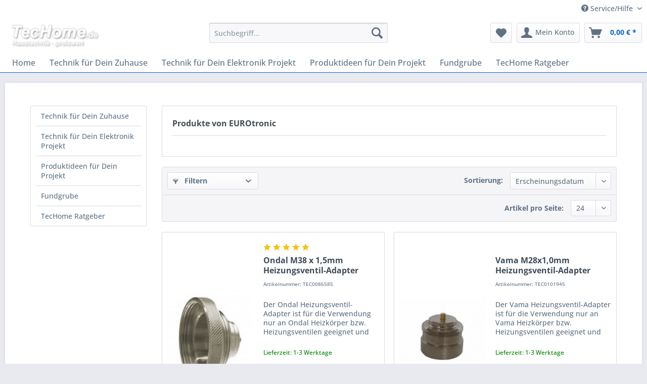

--- FILE ---
content_type: text/html; charset=UTF-8
request_url: https://techome24.de/eurotronic/
body_size: 15708
content:
<!DOCTYPE html> <html class="no-js" lang="de" itemscope="itemscope" itemtype="https://schema.org/WebPage"> <head>  <script src="https://consenttool.haendlerbund.de/app.js?apiKey=9a18e7065895f848becd7923fda56793a19832264170c989&amp;domain=3098a6c" referrerpolicy="origin"></script>  <meta charset="utf-8"> <meta name="author" content="TecHome Computer GmbH" /> <meta name="robots" content="index,follow" /> <meta name="revisit-after" content="15 days" /> <meta name="keywords" content="" /> <meta name="description" content="" /> <meta property="og:type" content="product" /> <meta property="og:site_name" content="TecHome24" /> <meta property="og:title" content="EUROtronic" /> <meta property="og:description" content="" /> <meta name="twitter:card" content="product" /> <meta name="twitter:site" content="TecHome24" /> <meta name="twitter:title" content="EUROtronic" /> <meta name="twitter:description" content="" /> <meta property="og:image" content="https://techome24.de/media/image/d1/11/8f/company_logobJtpkhfEX1iG2.png" /> <meta name="twitter:image" content="https://techome24.de/media/image/d1/11/8f/company_logobJtpkhfEX1iG2.png" /> <meta itemprop="copyrightHolder" content="TecHome24" /> <meta itemprop="copyrightYear" content="2021" /> <meta itemprop="isFamilyFriendly" content="True" /> <meta itemprop="image" content="https://techome24.de/media/image/d1/11/8f/company_logobJtpkhfEX1iG2.png" /> <meta name="viewport" content="width=device-width, initial-scale=1.0"> <meta name="mobile-web-app-capable" content="yes"> <meta name="apple-mobile-web-app-title" content="TecHome24"> <meta name="apple-mobile-web-app-capable" content="yes"> <meta name="apple-mobile-web-app-status-bar-style" content="default"> <link rel="apple-touch-icon-precomposed" href="/themes/Frontend/Responsive/frontend/_public/src/img/apple-touch-icon-precomposed.png"> <link rel="shortcut icon" href="https://techome24.de/media/unknown/d9/0c/f4/favicon.ico"> <meta name="msapplication-navbutton-color" content="#0066cc" /> <meta name="application-name" content="TecHome24" /> <meta name="msapplication-starturl" content="https://techome24.de/" /> <meta name="msapplication-window" content="width=1024;height=768" /> <meta name="msapplication-TileImage" content="/themes/Frontend/Responsive/frontend/_public/src/img/win-tile-image.png"> <meta name="msapplication-TileColor" content="#0066cc"> <meta name="theme-color" content="#0066cc" /> <link rel="canonical" href="https://techome24.de/eurotronic/"/> <title itemprop="name">EUROtronic | TecHome24</title> <link href="/web/cache/1725456013_75cc7386f14347ab5eaca1ccb3195957.css" media="all" rel="stylesheet" type="text/css" /> <script>
dataLayer = window.dataLayer || [];
// Clear the previous ecommerce object
dataLayer.push({ ecommerce: null });
// Push regular datalayer
dataLayer.push ({"pageTitle":"TecHome24","pageCategory":"Listing","pageSubCategory":"","pageCategoryID":null,"productCategoryPath":"","pageSubCategoryID":"","pageCountryCode":"de_DE","pageLanguageCode":"de","pageVersion":1,"pageTestVariation":"1","pageValue":1,"pageAttributes":"1","productID":"","productStyleID":"","productEAN":"","productName":"","productPrice":"","productCategory":null,"productCurrency":"","productColor":"","productRealColor":""});
// Push new GA4 tags
dataLayer.push({"event":"view_item_list","ecommerce":{"item_list_name":"Category","item_list_id":"category","items":[{"item_name":"Ondal M38 x 1,5mm Heizungsventil-Adapter","item_id":"TEC0086585","item_brand":"EUROtronic","price":13.95,"index":0,"quantity":1,"item_list_name":"Category","item_list_id":"category"},{"item_name":"Vama M28x1,0mm Heizungsventil-Adapter Messing","item_id":"TEC0101945","item_brand":"EUROtronic","price":12.59,"index":1,"quantity":1,"item_list_name":"Category","item_list_id":"category"},{"item_name":"Danfoss RAVL Heizungsventil-Adapter aus Messing, 26mm mit 4 Kerben","item_id":"TEC0102566","item_brand":"EUROtronic","price":11.95,"index":2,"quantity":1,"item_list_name":"Category","item_list_id":"category"},{"item_name":"Meges M38 x 1,5mm Heizungsventil-Adapter aus Messing","item_id":"TEC0102671","item_brand":"EUROtronic","price":17.19,"index":3,"quantity":1,"item_list_name":"Category","item_list_id":"category"},{"item_name":"Gampper Typ 1, M22 bis 10 mm Tiefe, Heizungsventil-Adapter aus Messing","item_id":"TEC0110218","item_brand":"EUROtronic","price":12.95,"index":4,"quantity":1,"item_list_name":"Category","item_list_id":"category"},{"item_name":"Gampper Typ 2, M20 \u00fcber 10 mm, Heizungsventil-Adapter aus Messing","item_id":"TEC0110217","item_brand":"EUROtronic","price":14.95,"index":5,"quantity":1,"item_list_name":"Category","item_list_id":"category"},{"item_name":"Gampper Typ 6, M20 bis 10 mm Tiefe, Heizungsventil-Adapter aus Messing","item_id":"TEC0110216","item_brand":"EUROtronic","price":17.45,"index":6,"quantity":1,"item_list_name":"Category","item_list_id":"category"},{"item_name":"Markaryd M28 x 1,5mm Heizungsventil-Adapter aus Messing","item_id":"TEC0110215","item_brand":"EUROtronic","price":10.29,"index":7,"quantity":1,"item_list_name":"Category","item_list_id":"category"},{"item_name":"Giacomini 22,6 mm Heizungsventil-Adapter aus Messing","item_id":"TEC0110212","item_brand":"EUROtronic","price":17.19,"index":8,"quantity":1,"item_list_name":"Category","item_list_id":"category"},{"item_name":"TA M28 x 1,5mm Heizungsventil-Adapter aus Messing","item_id":"TEC0110211","item_brand":"EUROtronic","price":10.29,"index":9,"quantity":1,"item_list_name":"Category","item_list_id":"category"},{"item_name":"Comap M28 x 1,5mm Heizungsventil-Adapter aus Messing","item_id":"TEC0110210","item_brand":"EUROtronic","price":11.44,"index":10,"quantity":1,"item_list_name":"Category","item_list_id":"category"},{"item_name":"Herz M28 x 1,5mm Heizungsventil-Adapter aus Messing","item_id":"TEC0110209","item_brand":"EUROtronic","price":10.29,"index":11,"quantity":1,"item_list_name":"Category","item_list_id":"category"},{"item_name":"Danfoss RAV Heizungsventil-Adapter 34 mm mit 4 Kerben, Messing","item_id":"TEC0110207","item_brand":"EUROtronic","price":17.19,"index":12,"quantity":1,"item_list_name":"Category","item_list_id":"category"},{"item_name":"Danfoss RA Heizungsventil-Adapter mit 4 Kerben, Messing","item_id":"TEC0110206","item_brand":"EUROtronic","price":11.44,"index":13,"quantity":1,"item_list_name":"Category","item_list_id":"category"},{"item_name":"Oventrop M30 x 1,0mm Heizungsventil-Adapter aus Messing","item_id":"TEC0110213","item_brand":"EUROtronic","price":11.44,"index":14,"quantity":1,"item_list_name":"Category","item_list_id":"category"},{"item_name":"Vaillant 30,5mm Heizungsventil-Adapter aus Messing","item_id":"TEC0110208","item_brand":"EUROtronic","price":17.19,"index":15,"quantity":1,"item_list_name":"Category","item_list_id":"category"}]}});
// Push Remarketing tags
function gtag(){dataLayer.push(arguments);}
gtag('consent', 'default', {
ad_storage: 'denied',
analytics_storage: 'denied',
ad_user_data: 'denied',
ad_personalization: 'denied',
wait_for_update: 500,
});
</script> <script>(function(w,d,s,l,i){w[l]=w[l]||[];w[l].push({'gtm.start':
new Date().getTime(),event:'gtm.js'});var f=d.getElementsByTagName(s)[0],
j=d.createElement(s),dl=l!='dataLayer'?'&l='+l:'';j.async=true;j.src=
'https://www.googletagmanager.com/gtm.js?id='+i+dl;f.parentNode.insertBefore(j,f);
})(window,document,'script','dataLayer','GTM-K72NBJB');</script> </head> <body class=" is--ctl-listing is--act-manufacturer gtm-google-consentmode-active " >  <noscript> <iframe src="https://www.googletagmanager.com/ns.html?id=GTM-K72NBJB" height="0" width="0" style="display:none;visibility:hidden"> </iframe> </noscript>  <div data-paypalUnifiedMetaDataContainer="true" data-paypalUnifiedRestoreOrderNumberUrl="https://techome24.de/widgets/PaypalUnifiedOrderNumber/restoreOrderNumber" class="is--hidden"> </div> <div class="page-wrap"> <noscript class="noscript-main"> <div class="alert is--warning"> <div class="alert--icon"> <i class="icon--element icon--warning"></i> </div> <div class="alert--content"> Um TecHome24 in vollem Umfang nutzen zu k&ouml;nnen, empfehlen wir Ihnen Javascript in Ihrem Browser zu aktiveren. </div> </div> </noscript> <header class="header-main"> <div class="top-bar"> <div class="container block-group"> <nav class="top-bar--navigation block" role="menubar">   <div class="navigation--entry entry--compare is--hidden" role="menuitem" aria-haspopup="true" data-drop-down-menu="true">   </div> <div class="navigation--entry entry--service has--drop-down" role="menuitem" aria-haspopup="true" data-drop-down-menu="true"> <i class="icon--service"></i> Service/Hilfe <ul class="service--list is--rounded" role="menu"> <li class="service--entry" role="menuitem"> <a class="service--link" href="https://techome24.de/batterieentsorgung" title="Batterieentsorgung" > Batterieentsorgung </a> </li> <li class="service--entry" role="menuitem"> <a class="service--link" href="https://techome24.de/techome-kontaktformular" title="Kontakt" target="_self"> Kontakt </a> </li> <li class="service--entry" role="menuitem"> <a class="service--link" href="https://techome24.de/versand-und-zahlungsbedingungen" title="Versand und Zahlungsbedingungen" > Versand und Zahlungsbedingungen </a> </li> <li class="service--entry" role="menuitem"> <a class="service--link" href="https://techome24.de/widerrufsrecht" title="Widerrufsrecht" > Widerrufsrecht </a> </li> <li class="service--entry" role="menuitem"> <a class="service--link" href="https://techome24.de/datenschutz" title="Datenschutz" > Datenschutz </a> </li> <li class="service--entry" role="menuitem"> <a class="service--link" href="https://techome24.de/agb" title="AGB" > AGB </a> </li> <li class="service--entry" role="menuitem"> <a class="service--link" href="https://techome24.de/impressum" title="Impressum" > Impressum </a> </li> </ul> </div> </nav> </div> </div> <div class="container header--navigation"> <div class="logo-main block-group" role="banner"> <div class="logo--shop block"> <a class="logo--link" href="https://techome24.de/" title="TecHome24 - zur Startseite wechseln"> <picture> <source srcset="https://techome24.de/media/image/d1/11/8f/company_logobJtpkhfEX1iG2.png" media="(min-width: 78.75em)"> <source srcset="https://techome24.de/media/image/d1/11/8f/company_logobJtpkhfEX1iG2.png" media="(min-width: 64em)"> <source srcset="https://techome24.de/media/image/d1/11/8f/company_logobJtpkhfEX1iG2.png" media="(min-width: 48em)"> <img srcset="https://techome24.de/media/image/d1/11/8f/company_logobJtpkhfEX1iG2.png" alt="TecHome24 - zur Startseite wechseln" /> </picture> </a> </div> </div> <nav class="shop--navigation block-group"> <ul class="navigation--list block-group" role="menubar"> <li class="navigation--entry entry--menu-left" role="menuitem"> <a class="entry--link entry--trigger btn is--icon-left" href="#offcanvas--left" data-offcanvas="true" data-offCanvasSelector=".sidebar-main" aria-label="Menü"> <i class="icon--menu"></i> Menü </a> </li> <li class="navigation--entry entry--search" role="menuitem" data-search="true" aria-haspopup="true" data-minLength="3"> <a class="btn entry--link entry--trigger" href="#show-hide--search" title="Suche anzeigen / schließen" aria-label="Suche anzeigen / schließen"> <i class="icon--search"></i> <span class="search--display">Suchen</span> </a> <form action="/search" method="get" class="main-search--form"> <input type="search" name="sSearch" aria-label="Suchbegriff..." class="main-search--field" autocomplete="off" autocapitalize="off" placeholder="Suchbegriff..." maxlength="30" /> <button type="submit" class="main-search--button" aria-label="Suchen"> <i class="icon--search"></i> <span class="main-search--text">Suchen</span> </button> <div class="form--ajax-loader">&nbsp;</div> </form> <div id="search-template-advanced" class="main-search--results oss-hidden oss-hide-modules oss-hide-products" data-resultitemselector=".oss-item, .oss-product" > <ul class="results--list block-group"> <div id="oss-modules"> <li id="oss-module-category" class="oss-module"> <span class="module-label label">Kategorien</span> <ul> <script type="text/x-jqote-template" class="module-loop">
<li class="oss-item">
<a class="block-group" href="https://techome24.de/<%= this.link %>">
<% if(this.metaData.supplierImage) { %>
<div class="item-img">
<img src="https://techome24.de/<%= this.metaData.supplierImage %>">
</div>
<% } %>
<div class="item-text">
<span class="value"><%= this.value %></span>
<% if(this.metaData.productCount) { %>
<span class="count">(<%= this.metaData.productCount %>)</span>
<% } %>
</div>
</a>
</li>
</script> <div class="module-no-result"> <li class="list--entry entry--no-results result--item">Keine Kategorien gefunden.</li> </div> </ul> </li> <li id="oss-module-supplier" class="oss-module"> <span class="module-label label">Hersteller</span> <ul> <script type="text/x-jqote-template" class="module-loop">
<li class="oss-item">
<a class="block-group" href="https://techome24.de/<%= this.link %>">
<% if(this.metaData.supplierImage) { %>
<div class="item-img">
<img src="https://techome24.de/<%= this.metaData.supplierImage %>">
</div>
<% } %>
<div class="item-text">
<span class="value"><%= this.value %></span>
<% if(this.metaData.productCount) { %>
<span class="count">(<%= this.metaData.productCount %>)</span>
<% } %>
</div>
</a>
</li>
</script> <div class="module-no-result"> <li class="list--entry entry--no-results result--item">Keine Hersteller gefunden.</li> </div> </ul> </li> <li id="oss-module-site" class="oss-module"> <span class="module-label label">Shopseiten</span> <ul> <script type="text/x-jqote-template" class="module-loop">
<li class="oss-item">
<a class="block-group" href="https://techome24.de/<%= this.link %>">
<% if(this.metaData.supplierImage) { %>
<div class="item-img">
<img src="https://techome24.de/<%= this.metaData.supplierImage %>">
</div>
<% } %>
<div class="item-text">
<span class="value"><%= this.value %></span>
<% if(this.metaData.productCount) { %>
<span class="count">(<%= this.metaData.productCount %>)</span>
<% } %>
</div>
</a>
</li>
</script> <div class="module-no-result"> <li class="list--entry entry--no-results result--item">Keine Shopseiten gefunden.</li> </div> </ul> </li> </div> <li id="oss-products"> <span class="products-label label">Produkte</span> <script type="text/x-jqote-template" id="oss-products-template">
<ul>
<% if(this.items.length === 0) { %>
<li class="list--entry entry--no-results result--item">Keine Produkte gefunden.</li>
<% } else { %>
<% for(i=0;i<this.items.length;i++) { %>
<li class="oss-product">
<a class="block-group" href="https://techome24.de/<%= this.items[i].productLink %>">
<span class="entry--media block">
<% if(this.items[i].productImage.sourceSet) { %>
<img src="https://techome24.de/<%= this.items[i].productImage.source %>" srcset="<%= this.items[i].productImage.sourceSet %>"/>
<% } else { %>
<img src="https://techome24.de/<%= this.items[i].productImage.source %>"/>
<% } %>
</span>
<span class="entry--price<% if(this.items[i].productPseudoPrice) { %> has-pseudo<% } %> block">
<% if(this.items[i].productPseudoPrice) { %>
<span class="price--pseudo">
UVP**
<%= this.items[i].productPseudoPrice %>
*
</span>
<% } %>
<span class="price--default">
<%= this.items[i].productPrice %>
*
</span>
</span>
<div class="product-advanced block">
<span class="entry--name">
<%= this.items[i].productName %>
</span>
<span class="entry--supplier">
<%= this.items[i].productSupplier %>
</span>
<% if(this.items[i].productRating) { %>
<span class="entry--rating">
<%= this.getRating(i) %>
</span>
<% } %>
<span class="entry--labels">
<% if(this.items[i].productPseudoPrice) { %>
<span class="label label-sale"></span>
<% } %>
<% if(this.items[i].isTopSeller) { %>
<span class="label label-topseller">Topseller</span>
<% } %>
<% if(this.items[i].isNewComer) { %>
<span class="label label-new">NEU</span>
<% } %>
</span>
</div>
</a>
</li>
<% } %>
<li class="oss-item oss-products-total">
<a class="block-group" href="/search?sSearch=<%= this.searchTerm %>">
<span class="oss-total-label">
<i class="icon--arrow-right"></i>
Alle Ergebnisse anzeigen
</span>
<span class="oss-total-count">
<%= this.total %> Treffer
</span>
</a>
</li>
<% } %>
</ul>
</script> </li> </ul> </div> </li>  <li class="navigation--entry entry--notepad" role="menuitem"> <a href="https://techome24.de/note" title="Merkzettel" aria-label="Merkzettel" class="btn"> <i class="icon--heart"></i> </a> </li> <li class="navigation--entry entry--account with-slt" role="menuitem" data-offcanvas="true" data-offCanvasSelector=".account--dropdown-navigation"> <a href="https://techome24.de/account" title="Mein Konto" aria-label="Mein Konto" class="btn is--icon-left entry--link account--link"> <i class="icon--account"></i> <span class="account--display"> Mein Konto </span> </a> <div class="account--dropdown-navigation"> <div class="navigation--smartphone"> <div class="entry--close-off-canvas"> <a href="#close-account-menu" class="account--close-off-canvas" title="Menü schließen" aria-label="Menü schließen"> Menü schließen <i class="icon--arrow-right"></i> </a> </div> </div> <div class="account--menu is--rounded is--personalized"> <span class="navigation--headline"> Mein Konto </span> <div class="account--menu-container"> <ul class="sidebar--navigation navigation--list is--level0 show--active-items"> <li class="navigation--entry"> <span class="navigation--signin"> <a href="https://techome24.de/account#hide-registration" class="blocked--link btn is--primary navigation--signin-btn" data-collapseTarget="#registration" data-action="close"> Anmelden </a> <span class="navigation--register"> oder <a href="https://techome24.de/account#show-registration" class="blocked--link" data-collapseTarget="#registration" data-action="open"> registrieren </a> </span> </span> </li> <li class="navigation--entry"> <a href="https://techome24.de/account" title="Übersicht" class="navigation--link"> Übersicht </a> </li> <li class="navigation--entry"> <a href="https://techome24.de/account/profile" title="Persönliche Daten" class="navigation--link" rel="nofollow"> Persönliche Daten </a> </li> <li class="navigation--entry"> <a href="https://techome24.de/address/index/sidebar/" title="Adressen" class="navigation--link" rel="nofollow"> Adressen </a> </li> <li class="navigation--entry"> <a href="https://techome24.de/account/payment" title="Zahlungsarten" class="navigation--link" rel="nofollow"> Zahlungsarten </a> </li> <li class="navigation--entry"> <a href="https://techome24.de/account/orders" title="Bestellungen" class="navigation--link" rel="nofollow"> Bestellungen </a> </li> <li class="navigation--entry"> <a href="https://techome24.de/account/downloads" title="Sofortdownloads" class="navigation--link" rel="nofollow"> Sofortdownloads </a> </li> <li class="navigation--entry"> <a href="https://techome24.de/note" title="Merkzettel" class="navigation--link" rel="nofollow"> Merkzettel </a> </li> </ul> </div> </div> </div> </li> <li class="navigation--entry entry--cart" role="menuitem"> <a class="btn is--icon-left cart--link" href="https://techome24.de/checkout/cart" title="Warenkorb" aria-label="Warenkorb"> <span class="cart--display"> Warenkorb </span> <span class="badge is--primary is--minimal cart--quantity is--hidden">0</span> <i class="icon--basket"></i> <span class="cart--amount"> 0,00&nbsp;&euro; * </span> </a> <div class="ajax-loader">&nbsp;</div> </li>  </ul> </nav> <div class="container--ajax-cart" data-collapse-cart="true" data-displayMode="offcanvas"></div> </div> </header> <nav class="navigation-main"> <div class="container" data-menu-scroller="true" data-listSelector=".navigation--list.container" data-viewPortSelector=".navigation--list-wrapper"> <div class="navigation--list-wrapper"> <ul class="navigation--list container" role="menubar" itemscope="itemscope" itemtype="https://schema.org/SiteNavigationElement"> <li class="navigation--entry is--home" role="menuitem"><a class="navigation--link is--first" href="https://techome24.de/" title="Home" aria-label="Home" itemprop="url"><span itemprop="name">Home</span></a></li><li class="navigation--entry" role="menuitem"><a class="navigation--link" href="https://techome24.de/technik-fuer-dein-zuhause/" title="Technik für Dein Zuhause" aria-label="Technik für Dein Zuhause" itemprop="url"><span itemprop="name">Technik für Dein Zuhause</span></a></li><li class="navigation--entry" role="menuitem"><a class="navigation--link" href="https://techome24.de/technik-fuer-dein-elektronik-projekt/" title="Technik für Dein Elektronik Projekt" aria-label="Technik für Dein Elektronik Projekt" itemprop="url"><span itemprop="name">Technik für Dein Elektronik Projekt</span></a></li><li class="navigation--entry" role="menuitem"><a class="navigation--link" href="https://techome24.de/produktideen-fuer-dein-projekt/" title="Produktideen für Dein Projekt" aria-label="Produktideen für Dein Projekt" itemprop="url"><span itemprop="name">Produktideen für Dein Projekt</span></a></li><li class="navigation--entry" role="menuitem"><a class="navigation--link" href="https://techome24.de/fundgrube/" title="Fundgrube" aria-label="Fundgrube" itemprop="url"><span itemprop="name">Fundgrube</span></a></li><li class="navigation--entry" role="menuitem"><a class="navigation--link" href="https://techome24.de/techome-ratgeber/" title="TecHome Ratgeber" aria-label="TecHome Ratgeber" itemprop="url"><span itemprop="name">TecHome Ratgeber</span></a></li> </ul> </div> <div class="advanced-menu" data-advanced-menu="true" data-hoverDelay="250"> <div class="menu--container"> <div class="button-container"> <a href="https://techome24.de/technik-fuer-dein-zuhause/" class="button--category" aria-label="Zur Kategorie Technik für Dein Zuhause" title="Zur Kategorie Technik für Dein Zuhause"> <i class="icon--arrow-right"></i> Zur Kategorie Technik für Dein Zuhause </a> <span class="button--close"> <i class="icon--cross"></i> </span> </div> <div class="content--wrapper has--content has--teaser"> <ul class="menu--list menu--level-0 columns--2" style="width: 50%;"> <li class="menu--list-item item--level-0" style="width: 100%"> <a href="https://techome24.de/technik-fuer-dein-zuhause/smart-home-systeme/" class="menu--list-item-link" aria-label="Smart Home Systeme" title="Smart Home Systeme">Smart Home Systeme</a> <ul class="menu--list menu--level-1 columns--2"> <li class="menu--list-item item--level-1"> <a href="https://techome24.de/technik-fuer-dein-zuhause/smart-home-systeme/homematic/" class="menu--list-item-link" aria-label="HomeMatic" title="HomeMatic">HomeMatic</a> </li> <li class="menu--list-item item--level-1"> <a href="https://techome24.de/technik-fuer-dein-zuhause/smart-home-systeme/homematic-ip/" class="menu--list-item-link" aria-label="HomeMatic IP" title="HomeMatic IP">HomeMatic IP</a> </li> </ul> </li> <li class="menu--list-item item--level-0" style="width: 100%"> <a href="https://techome24.de/technik-fuer-dein-zuhause/heizungssteuerung/" class="menu--list-item-link" aria-label="Heizungssteuerung" title="Heizungssteuerung">Heizungssteuerung</a> <ul class="menu--list menu--level-1 columns--2"> <li class="menu--list-item item--level-1"> <a href="https://techome24.de/technik-fuer-dein-zuhause/heizungssteuerung/homematic-ip-serie/" class="menu--list-item-link" aria-label="HomeMatic IP Serie" title="HomeMatic IP Serie">HomeMatic IP Serie</a> </li> <li class="menu--list-item item--level-1"> <a href="https://techome24.de/technik-fuer-dein-zuhause/heizungssteuerung/universal-und-wand-thermostate/" class="menu--list-item-link" aria-label="Universal- und Wand-Thermostate" title="Universal- und Wand-Thermostate">Universal- und Wand-Thermostate</a> </li> <li class="menu--list-item item--level-1"> <a href="https://techome24.de/technik-fuer-dein-zuhause/heizungssteuerung/heizungsventiladapter/" class="menu--list-item-link" aria-label="Heizungsventiladapter" title="Heizungsventiladapter">Heizungsventiladapter</a> </li> </ul> </li> <li class="menu--list-item item--level-0" style="width: 100%"> <a href="https://techome24.de/technik-fuer-dein-zuhause/wetterstationen-und-sensoren/" class="menu--list-item-link" aria-label="Wetterstationen und Sensoren" title="Wetterstationen und Sensoren">Wetterstationen und Sensoren</a> <ul class="menu--list menu--level-1 columns--2"> <li class="menu--list-item item--level-1"> <a href="https://techome24.de/technik-fuer-dein-zuhause/wetterstationen-und-sensoren/wetterstationen/" class="menu--list-item-link" aria-label="Wetterstationen" title="Wetterstationen">Wetterstationen</a> </li> <li class="menu--list-item item--level-1"> <a href="https://techome24.de/technik-fuer-dein-zuhause/wetterstationen-und-sensoren/thermometer-und-hygrometer/" class="menu--list-item-link" aria-label="Thermometer und Hygrometer" title="Thermometer und Hygrometer">Thermometer und Hygrometer</a> </li> <li class="menu--list-item item--level-1"> <a href="https://techome24.de/technik-fuer-dein-zuhause/wetterstationen-und-sensoren/umweltmessgeraete/" class="menu--list-item-link" aria-label="Umweltmessgeräte" title="Umweltmessgeräte">Umweltmessgeräte</a> </li> <li class="menu--list-item item--level-1"> <a href="https://techome24.de/technik-fuer-dein-zuhause/wetterstationen-und-sensoren/zusatz-oder-ersatz-aussen-sensoren/" class="menu--list-item-link" aria-label="Zusatz oder Ersatz Außen-Sensoren" title="Zusatz oder Ersatz Außen-Sensoren">Zusatz oder Ersatz Außen-Sensoren</a> </li> </ul> </li> <li class="menu--list-item item--level-0" style="width: 100%"> <a href="https://techome24.de/technik-fuer-dein-zuhause/sicherheitstechnik/" class="menu--list-item-link" aria-label="Sicherheitstechnik" title="Sicherheitstechnik">Sicherheitstechnik</a> <ul class="menu--list menu--level-1 columns--2"> <li class="menu--list-item item--level-1"> <a href="https://techome24.de/technik-fuer-dein-zuhause/sicherheitstechnik/codeschloesser-und-zubehoer/" class="menu--list-item-link" aria-label="Codeschlösser und Zubehör" title="Codeschlösser und Zubehör">Codeschlösser und Zubehör</a> </li> <li class="menu--list-item item--level-1"> <a href="https://techome24.de/technik-fuer-dein-zuhause/sicherheitstechnik/alarmanlagen-und-zubehoer/" class="menu--list-item-link" aria-label="Alarmanlagen und Zubehör" title="Alarmanlagen und Zubehör">Alarmanlagen und Zubehör</a> </li> </ul> </li> <li class="menu--list-item item--level-0" style="width: 100%"> <a href="https://techome24.de/technik-fuer-dein-zuhause/kueche-und-bad/" class="menu--list-item-link" aria-label="Küche und Bad" title="Küche und Bad">Küche und Bad</a> <ul class="menu--list menu--level-1 columns--2"> <li class="menu--list-item item--level-1"> <a href="https://techome24.de/technik-fuer-dein-zuhause/kueche-und-bad/wenko-power-loc-serie/" class="menu--list-item-link" aria-label="Wenko Power-Loc Serie" title="Wenko Power-Loc Serie">Wenko Power-Loc Serie</a> </li> <li class="menu--list-item item--level-1"> <a href="https://techome24.de/technik-fuer-dein-zuhause/kueche-und-bad/wenko-vakuum-loc-serie/" class="menu--list-item-link" aria-label="Wenko Vakuum-Loc Serie" title="Wenko Vakuum-Loc Serie">Wenko Vakuum-Loc Serie</a> </li> <li class="menu--list-item item--level-1"> <a href="https://techome24.de/technik-fuer-dein-zuhause/kueche-und-bad/wenko-bad-premium-serie/" class="menu--list-item-link" aria-label="Wenko Bad Premium Serie" title="Wenko Bad Premium Serie">Wenko Bad Premium Serie</a> </li> <li class="menu--list-item item--level-1"> <a href="https://techome24.de/technik-fuer-dein-zuhause/kueche-und-bad/wenko-kueche-premium-serie/" class="menu--list-item-link" aria-label="Wenko Küche Premium Serie" title="Wenko Küche Premium Serie">Wenko Küche Premium Serie</a> </li> </ul> </li> <li class="menu--list-item item--level-0" style="width: 100%"> <a href="https://techome24.de/technik-fuer-dein-zuhause/haustechnik/" class="menu--list-item-link" aria-label="Haustechnik" title="Haustechnik">Haustechnik</a> <ul class="menu--list menu--level-1 columns--2"> <li class="menu--list-item item--level-1"> <a href="https://techome24.de/technik-fuer-dein-zuhause/haustechnik/energiekostenmessgeraete/" class="menu--list-item-link" aria-label="Energiekostenmessgeräte" title="Energiekostenmessgeräte">Energiekostenmessgeräte</a> </li> <li class="menu--list-item item--level-1"> <a href="https://techome24.de/technik-fuer-dein-zuhause/haustechnik/luftentfeuchter-luftreiniger-raumklima/" class="menu--list-item-link" aria-label="Luftentfeuchter / Luftreiniger / Raumklima" title="Luftentfeuchter / Luftreiniger / Raumklima">Luftentfeuchter / Luftreiniger / Raumklima</a> </li> <li class="menu--list-item item--level-1"> <a href="https://techome24.de/technik-fuer-dein-zuhause/haustechnik/elektroinstallation/" class="menu--list-item-link" aria-label="Elektroinstallation" title="Elektroinstallation">Elektroinstallation</a> </li> </ul> </li> </ul> <div class="menu--delimiter" style="right: 50%;"></div> <div class="menu--teaser" style="width: 50%;"> <div class="teaser--headline">Technik für Dein Zuhause</div> </div> </div> </div> <div class="menu--container"> <div class="button-container"> <a href="https://techome24.de/technik-fuer-dein-elektronik-projekt/" class="button--category" aria-label="Zur Kategorie Technik für Dein Elektronik Projekt" title="Zur Kategorie Technik für Dein Elektronik Projekt"> <i class="icon--arrow-right"></i> Zur Kategorie Technik für Dein Elektronik Projekt </a> <span class="button--close"> <i class="icon--cross"></i> </span> </div> <div class="content--wrapper has--content has--teaser"> <ul class="menu--list menu--level-0 columns--2" style="width: 50%;"> <li class="menu--list-item item--level-0" style="width: 100%"> <a href="https://techome24.de/technik-fuer-dein-elektronik-projekt/elektronik-bausaetze/" class="menu--list-item-link" aria-label="Elektronik Bausätze" title="Elektronik Bausätze">Elektronik Bausätze</a> <ul class="menu--list menu--level-1 columns--2"> <li class="menu--list-item item--level-1"> <a href="https://techome24.de/technik-fuer-dein-elektronik-projekt/elektronik-bausaetze/messtechnik/" class="menu--list-item-link" aria-label="Messtechnik" title="Messtechnik">Messtechnik</a> </li> <li class="menu--list-item item--level-1"> <a href="https://techome24.de/technik-fuer-dein-elektronik-projekt/elektronik-bausaetze/haustechnik/" class="menu--list-item-link" aria-label="Haustechnik" title="Haustechnik">Haustechnik</a> </li> </ul> </li> <li class="menu--list-item item--level-0" style="width: 100%"> <a href="https://techome24.de/technik-fuer-dein-elektronik-projekt/stromversorgung/" class="menu--list-item-link" aria-label="Stromversorgung" title="Stromversorgung">Stromversorgung</a> <ul class="menu--list menu--level-1 columns--2"> <li class="menu--list-item item--level-1"> <a href="https://techome24.de/technik-fuer-dein-elektronik-projekt/stromversorgung/batterien/" class="menu--list-item-link" aria-label="Batterien" title="Batterien">Batterien</a> </li> <li class="menu--list-item item--level-1"> <a href="https://techome24.de/technik-fuer-dein-elektronik-projekt/stromversorgung/akkus/" class="menu--list-item-link" aria-label="Akkus" title="Akkus">Akkus</a> </li> <li class="menu--list-item item--level-1"> <a href="https://techome24.de/technik-fuer-dein-elektronik-projekt/stromversorgung/netzteile-ladegeraete/" class="menu--list-item-link" aria-label="Netzteile / Ladegeräte" title="Netzteile / Ladegeräte">Netzteile / Ladegeräte</a> </li> </ul> </li> <li class="menu--list-item item--level-0" style="width: 100%"> <a href="https://techome24.de/technik-fuer-dein-elektronik-projekt/messtechnik/" class="menu--list-item-link" aria-label="Messtechnik" title="Messtechnik">Messtechnik</a> </li> <li class="menu--list-item item--level-0" style="width: 100%"> <a href="https://techome24.de/technik-fuer-dein-elektronik-projekt/werkzeug/" class="menu--list-item-link" aria-label="Werkzeug" title="Werkzeug">Werkzeug</a> <ul class="menu--list menu--level-1 columns--2"> <li class="menu--list-item item--level-1"> <a href="https://techome24.de/technik-fuer-dein-elektronik-projekt/werkzeug/loettechnik-loetstationen/" class="menu--list-item-link" aria-label="Löttechnik / Lötstationen" title="Löttechnik / Lötstationen">Löttechnik / Lötstationen</a> </li> <li class="menu--list-item item--level-1"> <a href="https://techome24.de/technik-fuer-dein-elektronik-projekt/werkzeug/handwerkzeug/" class="menu--list-item-link" aria-label="Handwerkzeug" title="Handwerkzeug">Handwerkzeug</a> </li> </ul> </li> <li class="menu--list-item item--level-0" style="width: 100%"> <a href="https://techome24.de/technik-fuer-dein-elektronik-projekt/bauteile-komponenten/" class="menu--list-item-link" aria-label="Bauteile / Komponenten" title="Bauteile / Komponenten">Bauteile / Komponenten</a> </li> </ul> <div class="menu--delimiter" style="right: 50%;"></div> <div class="menu--teaser" style="width: 50%;"> <div class="teaser--headline">Technik für Dein Elektronik Projekt</div> </div> </div> </div> <div class="menu--container"> <div class="button-container"> <a href="https://techome24.de/produktideen-fuer-dein-projekt/" class="button--category" aria-label="Zur Kategorie Produktideen für Dein Projekt" title="Zur Kategorie Produktideen für Dein Projekt"> <i class="icon--arrow-right"></i> Zur Kategorie Produktideen für Dein Projekt </a> <span class="button--close"> <i class="icon--cross"></i> </span> </div> <div class="content--wrapper has--content has--teaser"> <ul class="menu--list menu--level-0 columns--2" style="width: 50%;"> <li class="menu--list-item item--level-0" style="width: 100%"> <a href="https://techome24.de/produktideen-fuer-dein-projekt/kfz-technik/" class="menu--list-item-link" aria-label="Kfz-Technik" title="Kfz-Technik">Kfz-Technik</a> <ul class="menu--list menu--level-1 columns--2"> <li class="menu--list-item item--level-1"> <a href="https://techome24.de/produktideen-fuer-dein-projekt/kfz-technik/kfz-komfortausstattung/" class="menu--list-item-link" aria-label="Kfz-Komfortausstattung" title="Kfz-Komfortausstattung">Kfz-Komfortausstattung</a> </li> <li class="menu--list-item item--level-1"> <a href="https://techome24.de/produktideen-fuer-dein-projekt/kfz-technik/ladegeraete-starthilfe-elektrik/" class="menu--list-item-link" aria-label="Ladegeräte / Starthilfe / Elektrik" title="Ladegeräte / Starthilfe / Elektrik">Ladegeräte / Starthilfe / Elektrik</a> </li> <li class="menu--list-item item--level-1"> <a href="https://techome24.de/produktideen-fuer-dein-projekt/kfz-technik/marderabwehr-sicherheit/" class="menu--list-item-link" aria-label="Marderabwehr / Sicherheit" title="Marderabwehr / Sicherheit">Marderabwehr / Sicherheit</a> </li> </ul> </li> </ul> <div class="menu--delimiter" style="right: 50%;"></div> <div class="menu--teaser" style="width: 50%;"> <div class="teaser--headline">Produktideen für Dein Projekt</div> </div> </div> </div> <div class="menu--container"> <div class="button-container"> <a href="https://techome24.de/fundgrube/" class="button--category" aria-label="Zur Kategorie Fundgrube" title="Zur Kategorie Fundgrube"> <i class="icon--arrow-right"></i> Zur Kategorie Fundgrube </a> <span class="button--close"> <i class="icon--cross"></i> </span> </div> <div class="content--wrapper has--teaser"> <div class="menu--teaser" style="width: 100%;"> <div class="teaser--headline">Fundgrube</div> </div> </div> </div> <div class="menu--container"> <div class="button-container"> <a href="https://techome24.de/techome-ratgeber/" class="button--category" aria-label="Zur Kategorie TecHome Ratgeber" title="Zur Kategorie TecHome Ratgeber"> <i class="icon--arrow-right"></i> Zur Kategorie TecHome Ratgeber </a> <span class="button--close"> <i class="icon--cross"></i> </span> </div> <div class="content--wrapper has--teaser"> <div class="menu--teaser" style="width: 100%;"> <div class="teaser--headline">TecHome Ratgeber</div> <div class="teaser--text"> Finden Sie hier bei uns im Ratgeber nützliche Infos zu Artikeln und Projekten <a class="teaser--text-link" href="https://techome24.de/techome-ratgeber/" aria-label="mehr erfahren" title="mehr erfahren"> mehr erfahren </a> </div> </div> </div> </div> </div> </div> </nav> <section class=" content-main container block-group"> <div class="content-main--inner"> <aside class="sidebar-main off-canvas"> <div class="navigation--smartphone"> <ul class="navigation--list "> <li class="navigation--entry entry--close-off-canvas"> <a href="#close-categories-menu" title="Menü schließen" class="navigation--link"> Menü schließen <i class="icon--arrow-right"></i> </a> </li> </ul> <div class="mobile--switches">   </div> </div> <div class="sidebar--categories-wrapper" data-subcategory-nav="true" data-mainCategoryId="3" data-categoryId="0" data-fetchUrl=""> <div class="categories--headline navigation--headline"> Kategorien </div> <div class="sidebar--categories-navigation"> <ul class="sidebar--navigation categories--navigation navigation--list is--drop-down is--level0 is--rounded" role="menu"> <li class="navigation--entry has--sub-children" role="menuitem"> <a class="navigation--link link--go-forward" href="https://techome24.de/technik-fuer-dein-zuhause/" data-categoryId="13" data-fetchUrl="/widgets/listing/getCategory/categoryId/13" title="Technik für Dein Zuhause" > Technik für Dein Zuhause <span class="is--icon-right"> <i class="icon--arrow-right"></i> </span> </a> </li> <li class="navigation--entry has--sub-children" role="menuitem"> <a class="navigation--link link--go-forward" href="https://techome24.de/technik-fuer-dein-elektronik-projekt/" data-categoryId="14" data-fetchUrl="/widgets/listing/getCategory/categoryId/14" title="Technik für Dein Elektronik Projekt" > Technik für Dein Elektronik Projekt <span class="is--icon-right"> <i class="icon--arrow-right"></i> </span> </a> </li> <li class="navigation--entry has--sub-children" role="menuitem"> <a class="navigation--link link--go-forward" href="https://techome24.de/produktideen-fuer-dein-projekt/" data-categoryId="70" data-fetchUrl="/widgets/listing/getCategory/categoryId/70" title="Produktideen für Dein Projekt" > Produktideen für Dein Projekt <span class="is--icon-right"> <i class="icon--arrow-right"></i> </span> </a> </li> <li class="navigation--entry" role="menuitem"> <a class="navigation--link" href="https://techome24.de/fundgrube/" data-categoryId="75" data-fetchUrl="/widgets/listing/getCategory/categoryId/75" title="Fundgrube" > Fundgrube </a> </li> <li class="navigation--entry" role="menuitem"> <a class="navigation--link" href="https://techome24.de/techome-ratgeber/" data-categoryId="7" data-fetchUrl="/widgets/listing/getCategory/categoryId/7" title="TecHome Ratgeber" > TecHome Ratgeber </a> </li> </ul> </div> <div class="shop-sites--container is--rounded"> <div class="shop-sites--headline navigation--headline"> Informationen </div> <ul class="shop-sites--navigation sidebar--navigation navigation--list is--drop-down is--level0" role="menu"> <li class="navigation--entry" role="menuitem"> <a class="navigation--link" href="https://techome24.de/batterieentsorgung" title="Batterieentsorgung" data-categoryId="47" data-fetchUrl="/widgets/listing/getCustomPage/pageId/47" > Batterieentsorgung </a> </li> <li class="navigation--entry" role="menuitem"> <a class="navigation--link" href="https://techome24.de/techome-kontaktformular" title="Kontakt" data-categoryId="1" data-fetchUrl="/widgets/listing/getCustomPage/pageId/1" target="_self"> Kontakt </a> </li> <li class="navigation--entry" role="menuitem"> <a class="navigation--link" href="https://techome24.de/versand-und-zahlungsbedingungen" title="Versand und Zahlungsbedingungen" data-categoryId="6" data-fetchUrl="/widgets/listing/getCustomPage/pageId/6" > Versand und Zahlungsbedingungen </a> </li> <li class="navigation--entry" role="menuitem"> <a class="navigation--link" href="https://techome24.de/widerrufsrecht" title="Widerrufsrecht" data-categoryId="8" data-fetchUrl="/widgets/listing/getCustomPage/pageId/8" > Widerrufsrecht </a> </li> <li class="navigation--entry" role="menuitem"> <a class="navigation--link" href="https://techome24.de/datenschutz" title="Datenschutz" data-categoryId="7" data-fetchUrl="/widgets/listing/getCustomPage/pageId/7" > Datenschutz </a> </li> <li class="navigation--entry" role="menuitem"> <a class="navigation--link" href="https://techome24.de/agb" title="AGB" data-categoryId="4" data-fetchUrl="/widgets/listing/getCustomPage/pageId/4" > AGB </a> </li> <li class="navigation--entry" role="menuitem"> <a class="navigation--link" href="https://techome24.de/impressum" title="Impressum" data-categoryId="3" data-fetchUrl="/widgets/listing/getCustomPage/pageId/3" > Impressum </a> </li> </ul> </div> </div> </aside> <div class="content--wrapper"> <div class="content listing--content"> <div class="vendor--info panel has--border"> <h1 class="panel--title is--underline"> Produkte von EUROtronic </h1> <div class="panel--body is--wide"> </div> </div> <div class="listing--wrapper"> <div data-listing-actions="true" class="listing--actions is--rounded"> <div class="action--filter-btn"> <a href="#" class="filter--trigger btn is--small" data-filter-trigger="true" data-offcanvas="true" data-offCanvasSelector=".action--filter-options" data-closeButtonSelector=".filter--close-btn"> <i class="icon--filter"></i> Filtern <span class="action--collapse-icon"></span> </a> </div> <form class="action--sort action--content block" method="get" data-action-form="true"> <input type="hidden" name="p" value="1"> <label for="o" class="sort--label action--label">Sortierung:</label> <div class="sort--select select-field"> <select id="o" name="o" class="sort--field action--field" data-auto-submit="true" > <option value="1" selected="selected">Erscheinungsdatum</option> <option value="2">Beliebtheit</option> <option value="3">Niedrigster Preis</option> <option value="4">Höchster Preis</option> <option value="5">Artikelbezeichnung</option> </select> </div> </form> <div class="action--filter-options off-canvas"> <a href="#" class="filter--close-btn" data-show-products-text="%s Produkt(e) anzeigen"> Filter schließen <i class="icon--arrow-right"></i> </a> <div class="filter--container"> <form id="filter" method="get" data-filter-form="true" data-is-in-sidebar="false" data-listing-url="https://techome24.de/widgets/listing/listingCount/sSupplier/9/sCategory/3" data-is-filtered="0" data-load-facets="false" data-instant-filter-result="false" class=""> <div class="filter--actions filter--actions-top"> <button type="submit" class="btn is--primary filter--btn-apply is--large is--icon-right" disabled="disabled"> <span class="filter--count"></span> Produkte anzeigen <i class="icon--cycle"></i> </button> </div> <input type="hidden" name="p" value="1"/> <input type="hidden" name="o" value="1"/> <input type="hidden" name="n" value="24"/> <div class="filter--facet-container"> <div class="filter-panel filter--value facet--immediate_delivery" data-filter-type="value" data-facet-name="immediate_delivery" data-field-name="delivery"> <div class="filter-panel--flyout"> <label class="filter-panel--title" for="delivery" title="Sofort lieferbar"> Sofort lieferbar </label> <span class="filter-panel--input filter-panel--checkbox"> <input type="checkbox" id="delivery" name="delivery" value="1" /> <span class="input--state checkbox--state">&nbsp;</span> </span> </div> </div> <div class="filter-panel filter--range facet--price" data-filter-type="range" data-facet-name="price" data-field-name="price"> <div class="filter-panel--flyout"> <label class="filter-panel--title" title="Preis"> Preis </label> <span class="filter-panel--icon"></span> <div class="filter-panel--content"> <div class="range-slider" data-range-slider="true" data-roundPretty="false" data-labelFormat="0,00&nbsp;&euro;" data-suffix="" data-stepCount="100" data-stepCurve="linear" data-startMin="10.29" data-digits="2" data-startMax="17.45" data-rangeMin="10.29" data-rangeMax="17.45"> <input type="hidden" id="min" name="min" data-range-input="min" value="10.29" disabled="disabled" /> <input type="hidden" id="max" name="max" data-range-input="max" value="17.45" disabled="disabled" /> <div class="filter-panel--range-info"> <span class="range-info--min"> von </span> <label class="range-info--label" for="min" data-range-label="min"> 10.29 </label> <span class="range-info--max"> bis </span> <label class="range-info--label" for="max" data-range-label="max"> 17.45 </label> </div> </div> </div> </div> </div> <div class="filter-panel filter--multi-selection filter-facet--value-list facet--property" data-filter-type="value-list" data-facet-name="property" data-field-name="f"> <div class="filter-panel--flyout"> <label class="filter-panel--title" for="f" title="Anschluss"> Anschluss </label> <span class="filter-panel--icon"></span> <div class="filter-panel--content input-type--checkbox"> <ul class="filter-panel--option-list"> <li class="filter-panel--option"> <div class="option--container"> <span class="filter-panel--input filter-panel--checkbox"> <input type="checkbox" id="__f__1" name="__f__1" value="1" /> <span class="input--state checkbox--state">&nbsp;</span> </span> <label class="filter-panel--label" for="__f__1"> 22.6 mm </label> </div> </li> <li class="filter-panel--option"> <div class="option--container"> <span class="filter-panel--input filter-panel--checkbox"> <input type="checkbox" id="__f__2" name="__f__2" value="2" /> <span class="input--state checkbox--state">&nbsp;</span> </span> <label class="filter-panel--label" for="__f__2"> 30,5mm </label> </div> </li> <li class="filter-panel--option"> <div class="option--container"> <span class="filter-panel--input filter-panel--checkbox"> <input type="checkbox" id="__f__3" name="__f__3" value="3" /> <span class="input--state checkbox--state">&nbsp;</span> </span> <label class="filter-panel--label" for="__f__3"> Danfoss RA </label> </div> </li> <li class="filter-panel--option"> <div class="option--container"> <span class="filter-panel--input filter-panel--checkbox"> <input type="checkbox" id="__f__4" name="__f__4" value="4" /> <span class="input--state checkbox--state">&nbsp;</span> </span> <label class="filter-panel--label" for="__f__4"> Danfoss RAV </label> </div> </li> <li class="filter-panel--option"> <div class="option--container"> <span class="filter-panel--input filter-panel--checkbox"> <input type="checkbox" id="__f__5" name="__f__5" value="5" /> <span class="input--state checkbox--state">&nbsp;</span> </span> <label class="filter-panel--label" for="__f__5"> Danfoss RAVL </label> </div> </li> <li class="filter-panel--option"> <div class="option--container"> <span class="filter-panel--input filter-panel--checkbox"> <input type="checkbox" id="__f__6" name="__f__6" value="6" /> <span class="input--state checkbox--state">&nbsp;</span> </span> <label class="filter-panel--label" for="__f__6"> M20 bis 10 mm Tiefe (Typ 6) </label> </div> </li> <li class="filter-panel--option"> <div class="option--container"> <span class="filter-panel--input filter-panel--checkbox"> <input type="checkbox" id="__f__7" name="__f__7" value="7" /> <span class="input--state checkbox--state">&nbsp;</span> </span> <label class="filter-panel--label" for="__f__7"> M20 über 10 mm Tiefe (Typ 2) </label> </div> </li> <li class="filter-panel--option"> <div class="option--container"> <span class="filter-panel--input filter-panel--checkbox"> <input type="checkbox" id="__f__8" name="__f__8" value="8" /> <span class="input--state checkbox--state">&nbsp;</span> </span> <label class="filter-panel--label" for="__f__8"> M22 bis 10 mm Tiefe (Typ 1) </label> </div> </li> <li class="filter-panel--option"> <div class="option--container"> <span class="filter-panel--input filter-panel--checkbox"> <input type="checkbox" id="__f__9" name="__f__9" value="9" /> <span class="input--state checkbox--state">&nbsp;</span> </span> <label class="filter-panel--label" for="__f__9"> M28 x 1,0mm </label> </div> </li> <li class="filter-panel--option"> <div class="option--container"> <span class="filter-panel--input filter-panel--checkbox"> <input type="checkbox" id="__f__10" name="__f__10" value="10" /> <span class="input--state checkbox--state">&nbsp;</span> </span> <label class="filter-panel--label" for="__f__10"> M28 x 1,5mm </label> </div> </li> <li class="filter-panel--option"> <div class="option--container"> <span class="filter-panel--input filter-panel--checkbox"> <input type="checkbox" id="__f__11" name="__f__11" value="11" /> <span class="input--state checkbox--state">&nbsp;</span> </span> <label class="filter-panel--label" for="__f__11"> M30 x 1,0mm </label> </div> </li> <li class="filter-panel--option"> <div class="option--container"> <span class="filter-panel--input filter-panel--checkbox"> <input type="checkbox" id="__f__15" name="__f__15" value="15" /> <span class="input--state checkbox--state">&nbsp;</span> </span> <label class="filter-panel--label" for="__f__15"> M38 x 1,5mm </label> </div> </li> </ul> </div> </div> </div> <div class="filter-panel filter--multi-selection filter-facet--value-list facet--property" data-filter-type="value-list" data-facet-name="property" data-field-name="f"> <div class="filter-panel--flyout"> <label class="filter-panel--title" for="f" title="Passend f&uuml;r Heizungsventil-Hersteller"> Passend für Heizungsventil-Hersteller </label> <span class="filter-panel--icon"></span> <div class="filter-panel--content input-type--checkbox"> <ul class="filter-panel--option-list"> <li class="filter-panel--option"> <div class="option--container"> <span class="filter-panel--input filter-panel--checkbox"> <input type="checkbox" id="__f__21" name="__f__21" value="21" /> <span class="input--state checkbox--state">&nbsp;</span> </span> <label class="filter-panel--label" for="__f__21"> Comap </label> </div> </li> <li class="filter-panel--option"> <div class="option--container"> <span class="filter-panel--input filter-panel--checkbox"> <input type="checkbox" id="__f__22" name="__f__22" value="22" /> <span class="input--state checkbox--state">&nbsp;</span> </span> <label class="filter-panel--label" for="__f__22"> Danfoss </label> </div> </li> <li class="filter-panel--option"> <div class="option--container"> <span class="filter-panel--input filter-panel--checkbox"> <input type="checkbox" id="__f__23" name="__f__23" value="23" /> <span class="input--state checkbox--state">&nbsp;</span> </span> <label class="filter-panel--label" for="__f__23"> Gampper </label> </div> </li> <li class="filter-panel--option"> <div class="option--container"> <span class="filter-panel--input filter-panel--checkbox"> <input type="checkbox" id="__f__24" name="__f__24" value="24" /> <span class="input--state checkbox--state">&nbsp;</span> </span> <label class="filter-panel--label" for="__f__24"> Giacomini </label> </div> </li> <li class="filter-panel--option"> <div class="option--container"> <span class="filter-panel--input filter-panel--checkbox"> <input type="checkbox" id="__f__25" name="__f__25" value="25" /> <span class="input--state checkbox--state">&nbsp;</span> </span> <label class="filter-panel--label" for="__f__25"> Herz </label> </div> </li> <li class="filter-panel--option"> <div class="option--container"> <span class="filter-panel--input filter-panel--checkbox"> <input type="checkbox" id="__f__27" name="__f__27" value="27" /> <span class="input--state checkbox--state">&nbsp;</span> </span> <label class="filter-panel--label" for="__f__27"> Markaryd </label> </div> </li> <li class="filter-panel--option"> <div class="option--container"> <span class="filter-panel--input filter-panel--checkbox"> <input type="checkbox" id="__f__28" name="__f__28" value="28" /> <span class="input--state checkbox--state">&nbsp;</span> </span> <label class="filter-panel--label" for="__f__28"> Meges </label> </div> </li> <li class="filter-panel--option"> <div class="option--container"> <span class="filter-panel--input filter-panel--checkbox"> <input type="checkbox" id="__f__29" name="__f__29" value="29" /> <span class="input--state checkbox--state">&nbsp;</span> </span> <label class="filter-panel--label" for="__f__29"> Ondal </label> </div> </li> <li class="filter-panel--option"> <div class="option--container"> <span class="filter-panel--input filter-panel--checkbox"> <input type="checkbox" id="__f__30" name="__f__30" value="30" /> <span class="input--state checkbox--state">&nbsp;</span> </span> <label class="filter-panel--label" for="__f__30"> Oventrop </label> </div> </li> <li class="filter-panel--option"> <div class="option--container"> <span class="filter-panel--input filter-panel--checkbox"> <input type="checkbox" id="__f__35" name="__f__35" value="35" /> <span class="input--state checkbox--state">&nbsp;</span> </span> <label class="filter-panel--label" for="__f__35"> TA MMA </label> </div> </li> <li class="filter-panel--option"> <div class="option--container"> <span class="filter-panel--input filter-panel--checkbox"> <input type="checkbox" id="__f__36" name="__f__36" value="36" /> <span class="input--state checkbox--state">&nbsp;</span> </span> <label class="filter-panel--label" for="__f__36"> Vaillant </label> </div> </li> <li class="filter-panel--option"> <div class="option--container"> <span class="filter-panel--input filter-panel--checkbox"> <input type="checkbox" id="__f__37" name="__f__37" value="37" /> <span class="input--state checkbox--state">&nbsp;</span> </span> <label class="filter-panel--label" for="__f__37"> Vama </label> </div> </li> </ul> </div> </div> </div> <div class="filter-panel filter--multi-selection filter-facet--value-list facet--property" data-filter-type="value-list" data-facet-name="property" data-field-name="f"> <div class="filter-panel--flyout"> <label class="filter-panel--title" for="f" title="Material"> Material </label> <span class="filter-panel--icon"></span> <div class="filter-panel--content input-type--checkbox"> <ul class="filter-panel--option-list"> <li class="filter-panel--option"> <div class="option--container"> <span class="filter-panel--input filter-panel--checkbox"> <input type="checkbox" id="__f__20" name="__f__20" value="20" /> <span class="input--state checkbox--state">&nbsp;</span> </span> <label class="filter-panel--label" for="__f__20"> Messing </label> </div> </li> </ul> </div> </div> </div> <div class="filter-panel filter--multi-selection filter-facet--value-list facet--property" data-filter-type="value-list" data-facet-name="property" data-field-name="f"> <div class="filter-panel--flyout"> <label class="filter-panel--title" for="f" title="Einsatzbereich"> Einsatzbereich </label> <span class="filter-panel--icon"></span> <div class="filter-panel--content input-type--checkbox"> <ul class="filter-panel--option-list"> <li class="filter-panel--option"> <div class="option--container"> <span class="filter-panel--input filter-panel--checkbox"> <input type="checkbox" id="__f__18" name="__f__18" value="18" /> <span class="input--state checkbox--state">&nbsp;</span> </span> <label class="filter-panel--label" for="__f__18"> Innen </label> </div> </li> </ul> </div> </div> </div> <div class="filter-panel filter--multi-selection filter-facet--value-list facet--property" data-filter-type="value-list" data-facet-name="property" data-field-name="f"> <div class="filter-panel--flyout"> <label class="filter-panel--title" for="f" title="Anwendungsbereich"> Anwendungsbereich </label> <span class="filter-panel--icon"></span> <div class="filter-panel--content input-type--checkbox"> <ul class="filter-panel--option-list"> <li class="filter-panel--option"> <div class="option--container"> <span class="filter-panel--input filter-panel--checkbox"> <input type="checkbox" id="__f__16" name="__f__16" value="16" /> <span class="input--state checkbox--state">&nbsp;</span> </span> <label class="filter-panel--label" for="__f__16"> Heizkörper </label> </div> </li> </ul> </div> </div> </div> <div class="filter-panel filter--multi-selection filter-facet--value-list facet--property" data-filter-type="value-list" data-facet-name="property" data-field-name="f"> <div class="filter-panel--flyout"> <label class="filter-panel--title" for="f" title="Produkt-Art"> Produkt-Art </label> <span class="filter-panel--icon"></span> <div class="filter-panel--content input-type--checkbox"> <ul class="filter-panel--option-list"> <li class="filter-panel--option"> <div class="option--container"> <span class="filter-panel--input filter-panel--checkbox"> <input type="checkbox" id="__f__39" name="__f__39" value="39" /> <span class="input--state checkbox--state">&nbsp;</span> </span> <label class="filter-panel--label" for="__f__39"> Heizkörper-Ventil-Adapter </label> </div> </li> </ul> </div> </div> </div> <div class="filter-panel filter--rating facet--vote_average" data-filter-type="rating" data-facet-name="vote_average" data-field-name="rating"> <div class="filter-panel--flyout"> <label class="filter-panel--title" title="Bewertung"> Bewertung </label> <span class="filter-panel--icon"></span> <div class="filter-panel--content"> <div class="filter-panel--star-rating"> <label for="rating_4" class="rating-star--outer-container"> <input class="is--hidden" type="checkbox" name="rating" id="rating_4" value="4" /> <i class="icon--star"></i> <i class="icon--star"></i> <i class="icon--star"></i> <i class="icon--star"></i> <i class="icon--star-empty"></i> <span class="rating-star--suffix">& mehr</span> </label> <label for="rating_3" class="rating-star--outer-container"> <input class="is--hidden" type="checkbox" name="rating" id="rating_3" value="3" /> <i class="icon--star"></i> <i class="icon--star"></i> <i class="icon--star"></i> <i class="icon--star-empty"></i> <i class="icon--star-empty"></i> <span class="rating-star--suffix">& mehr</span> </label> <label for="rating_2" class="rating-star--outer-container"> <input class="is--hidden" type="checkbox" name="rating" id="rating_2" value="2" /> <i class="icon--star"></i> <i class="icon--star"></i> <i class="icon--star-empty"></i> <i class="icon--star-empty"></i> <i class="icon--star-empty"></i> <span class="rating-star--suffix">& mehr</span> </label> <label for="rating_1" class="rating-star--outer-container"> <input class="is--hidden" type="checkbox" name="rating" id="rating_1" value="1" /> <i class="icon--star"></i> <i class="icon--star-empty"></i> <i class="icon--star-empty"></i> <i class="icon--star-empty"></i> <i class="icon--star-empty"></i> <span class="rating-star--suffix">& mehr</span> </label> </div> </div> </div> </div> </div> <div class="filter--active-container" data-reset-label="Alle Filter zurücksetzen"> </div> <div class="filter--actions filter--actions-bottom"> <button type="submit" class="btn is--primary filter--btn-apply is--large is--icon-right" disabled="disabled"> <span class="filter--count"></span> Produkte anzeigen <i class="icon--cycle"></i> </button> </div> </form> </div> </div> <div class="listing--paging panel--paging"> <form class="action--per-page action--content block" method="get" data-action-form="true"> <input type="hidden" name="p" value="1"> <label for="n" class="per-page--label action--label">Artikel pro Seite:</label> <div class="per-page--select select-field"> <select id="n" name="n" class="per-page--field action--field" data-auto-submit="true" > <option value="24" selected="selected">24</option> <option value="48" >48</option> </select> </div> </form> </div> </div> <div class="listing--container"> <div class="listing-no-filter-result"> <div class="alert is--info is--rounded is--hidden"> <div class="alert--icon"> <i class="icon--element icon--info"></i> </div> <div class="alert--content"> Für die Filterung wurden keine Ergebnisse gefunden! </div> </div> </div> <div class="listing" data-ajax-wishlist="true" data-compare-ajax="true" data-pageShortParameter="p"> <div class="product--box box--basic" data-page-index="1" data-ordernumber="TEC0086585" data-category-id="3"> <div class="box--content is--rounded"> <div class="product--badges"> </div> <div class="product--info"> <a href="https://techome24.de/ondal-m38-x-1-5mm-heizungsventil-adapter-tec0086585" title="Ondal M38 x 1,5mm Heizungsventil-Adapter" class="product--image" > <span class="image--element"> <span class="image--media"> <img srcset="https://techome24.de/media/image/ce/36/60/86585_w01_ondal_m38_200x200.jpg, https://techome24.de/media/image/44/ab/84/86585_w01_ondal_m38_200x200@2x.jpg 2x" alt="86585_w01_ondal_m38" data-extension="jpg" title="86585_w01_ondal_m38" /> </span> </span> </a> <div class="product--rating-container"> <span class="product--rating"> <i class="icon--star"></i> <i class="icon--star"></i> <i class="icon--star"></i> <i class="icon--star"></i> <i class="icon--star"></i> </span> </div> <a href="https://techome24.de/ondal-m38-x-1-5mm-heizungsventil-adapter-tec0086585" class="product--title" title="Ondal M38 x 1,5mm Heizungsventil-Adapter"> Ondal M38 x 1,5mm Heizungsventil-Adapter </a> <p style="font-size:10px">Artikelnummer: TEC0086585</p> <div class="product--description"> Der Ondal Heizungsventil-Adapter ist für die Verwendung nur an Ondal Heizkörper bzw. Heizungsventilen geeignet und adaptiert das vorhandene Gewinde M38 x 1,5mm zu Anschluss Gewinde M30 x 1,5mm. Darauf passen dann elektronische... </div> <link itemprop="availability" href="https://schema.org/LimitedAvailability" /> <p class="delivery--information"> <span class="delivery--text delivery--text-more-is-coming"> <i class="delivery--status-icon delivery--status-more-is-coming"></i> <p style="font-size:12px"> <font color="green">Lieferzeit: 1-3 Werktage</font> </p> </span> </p> <div class="product--price-info"> <div class="price--unit" title="Inhalt"> </div> <div class="product--price"> <span class="price--default is--nowrap"> 13,95&nbsp;&euro; * </span> </div> </div> <div class="product--btn-container"> <form name="sAddToBasket" method="post" action="https://techome24.de/checkout/addArticle" class="buybox--form" data-add-article="true" data-eventName="submit" data-showModal="false" data-addArticleUrl="https://techome24.de/checkout/ajaxAddArticleCart" > <input type="hidden" name="sAdd" value="TEC0086585"/> <input type="hidden" name="sQuantity" value="1"/> <input type="hidden" name="dtgsGtmArticleName" value="Ondal M38 x 1,5mm Heizungsventil-Adapter"/> <input type="hidden" name="dtgsGtmArticlePrice" value="13.95"/> <input type="hidden" name="dtgsGtmArticleBrand" value="EUROtronic"/> <input type="hidden" name="dtgsGtmArticleCategoryId" value=""/> <input type="hidden" name="dtgsGtmArticleCategoryName" value=""/> <input type="hidden" name="dtgsGtmCurrency" value="EUR"/> <button class="buybox--button block btn is--primary is--icon-right is--center is--large" aria-label="In den Warenkorb"> <span class="buy-btn--cart-add">In den</span> <span class="buy-btn--cart-text">Warenkorb</span><i class="icon--basket"></i> <i class="icon--arrow-right"></i> </button> </form> </div> <div class="product--actions"> <form action="https://techome24.de/compare/add_article/articleID/172" method="post"> <button type="submit" title="Vergleichen" aria-label="Vergleichen" class="product--action action--compare" data-product-compare-add="true"> <i class="icon--compare"></i> Vergleichen </button> </form> <form action="https://techome24.de/note/add/ordernumber/TEC0086585" method="post"> <button type="submit" title="Auf den Merkzettel" aria-label="Auf den Merkzettel" class="product--action action--note" data-ajaxUrl="https://techome24.de/note/ajaxAdd/ordernumber/TEC0086585" data-text="Gemerkt"> <i class="icon--heart"></i> <span class="action--text">Merken</span> </button> </form> </div> </div> </div> </div> <div class="product--box box--basic" data-page-index="1" data-ordernumber="TEC0101945" data-category-id="3"> <div class="box--content is--rounded"> <div class="product--badges"> </div> <div class="product--info"> <a href="https://techome24.de/vama-m28x1-0mm-heizungsventil-adapter-messing-tec0101945" title="Vama M28x1,0mm Heizungsventil-Adapter Messing" class="product--image" > <span class="image--element"> <span class="image--media"> <img srcset="https://techome24.de/media/image/1b/e4/d9/adapter_heizungsventil_vama_m27x1mm-original_200x200.jpg, https://techome24.de/media/image/da/22/3e/adapter_heizungsventil_vama_m27x1mm-original_200x200@2x.jpg 2x" alt="adapter_heizungsventil_vama_m27x1mm-original" data-extension="jpg" title="adapter_heizungsventil_vama_m27x1mm-original" /> </span> </span> </a> <div class="product--rating-container"> </div> <a href="https://techome24.de/vama-m28x1-0mm-heizungsventil-adapter-messing-tec0101945" class="product--title" title="Vama M28x1,0mm Heizungsventil-Adapter Messing"> Vama M28x1,0mm Heizungsventil-Adapter Messing </a> <p style="font-size:10px">Artikelnummer: TEC0101945</p> <div class="product--description"> Der Vama Heizungsventil-Adapter ist für die Verwendung nur an Vama Heizkörper bzw. Heizungsventilen geeignet und adaptiert das vorhandene Gewinde M28 x 1,0mm zu Anschluss Gewinde M30 x 1,5mm. Darauf passen dann elektronische... </div> <link itemprop="availability" href="https://schema.org/LimitedAvailability" /> <p class="delivery--information"> <span class="delivery--text delivery--text-more-is-coming"> <i class="delivery--status-icon delivery--status-more-is-coming"></i> <p style="font-size:12px"> <font color="green">Lieferzeit: 1-3 Werktage</font> </p> </span> </p> <div class="product--price-info"> <div class="price--unit" title="Inhalt"> </div> <div class="product--price"> <span class="price--default is--nowrap"> 12,59&nbsp;&euro; * </span> </div> </div> <div class="product--btn-container"> <form name="sAddToBasket" method="post" action="https://techome24.de/checkout/addArticle" class="buybox--form" data-add-article="true" data-eventName="submit" data-showModal="false" data-addArticleUrl="https://techome24.de/checkout/ajaxAddArticleCart" > <input type="hidden" name="sAdd" value="TEC0101945"/> <input type="hidden" name="sQuantity" value="1"/> <input type="hidden" name="dtgsGtmArticleName" value="Vama M28x1,0mm Heizungsventil-Adapter Messing"/> <input type="hidden" name="dtgsGtmArticlePrice" value="12.59"/> <input type="hidden" name="dtgsGtmArticleBrand" value="EUROtronic"/> <input type="hidden" name="dtgsGtmArticleCategoryId" value=""/> <input type="hidden" name="dtgsGtmArticleCategoryName" value=""/> <input type="hidden" name="dtgsGtmCurrency" value="EUR"/> <button class="buybox--button block btn is--primary is--icon-right is--center is--large" aria-label="In den Warenkorb"> <span class="buy-btn--cart-add">In den</span> <span class="buy-btn--cart-text">Warenkorb</span><i class="icon--basket"></i> <i class="icon--arrow-right"></i> </button> </form> </div> <div class="product--actions"> <form action="https://techome24.de/compare/add_article/articleID/175" method="post"> <button type="submit" title="Vergleichen" aria-label="Vergleichen" class="product--action action--compare" data-product-compare-add="true"> <i class="icon--compare"></i> Vergleichen </button> </form> <form action="https://techome24.de/note/add/ordernumber/TEC0101945" method="post"> <button type="submit" title="Auf den Merkzettel" aria-label="Auf den Merkzettel" class="product--action action--note" data-ajaxUrl="https://techome24.de/note/ajaxAdd/ordernumber/TEC0101945" data-text="Gemerkt"> <i class="icon--heart"></i> <span class="action--text">Merken</span> </button> </form> </div> </div> </div> </div> <div class="product--box box--basic" data-page-index="1" data-ordernumber="TEC0102566" data-category-id="3"> <div class="box--content is--rounded"> <div class="product--badges"> </div> <div class="product--info"> <a href="https://techome24.de/danfoss-ravl-heizungsventil-adapter-aus-messing-26mm-mit-4-kerben-tec0102566" title="Danfoss RAVL Heizungsventil-Adapter aus Messing, 26mm mit 4 Kerben" class="product--image" > <span class="image--element"> <span class="image--media"> <img srcset="https://techome24.de/media/image/3e/85/70/102566_adapter_heizungsventil_danfoss_ravl_messing-original_200x200.jpg, https://techome24.de/media/image/77/16/2f/102566_adapter_heizungsventil_danfoss_ravl_messing-original_200x200@2x.jpg 2x" alt="102566_adapter_heizungsventil_danfoss_ravl_messing-original" data-extension="jpg" title="102566_adapter_heizungsventil_danfoss_ravl_messing-original" /> </span> </span> </a> <div class="product--rating-container"> </div> <a href="https://techome24.de/danfoss-ravl-heizungsventil-adapter-aus-messing-26mm-mit-4-kerben-tec0102566" class="product--title" title="Danfoss RAVL Heizungsventil-Adapter aus Messing, 26mm mit 4 Kerben"> Danfoss RAVL Heizungsventil-Adapter aus Messing, 26mm mit 4 Kerben </a> <p style="font-size:10px">Artikelnummer: TEC0102566</p> <div class="product--description"> Der Danfoss RAVL Heizungsventil-Adapter ist für die Verwendung nur an Danfoss RAVL Heizkörper bzw. Heizungsventilen geeignet und adaptiert das vorhandene RAVL Gewinde zu Anschluss Gewinde M30 x 1,5mm. Darauf passen dann elektronische... </div> <link itemprop="availability" href="https://schema.org/LimitedAvailability" /> <p class="delivery--information"> <span class="delivery--text delivery--text-more-is-coming"> <i class="delivery--status-icon delivery--status-more-is-coming"></i> <p style="font-size:12px"> <font color="green">Lieferzeit: 1-3 Werktage</font> </p> </span> </p> <div class="product--price-info"> <div class="price--unit" title="Inhalt"> </div> <div class="product--price"> <span class="price--default is--nowrap"> 11,95&nbsp;&euro; * </span> </div> </div> <div class="product--btn-container"> <form name="sAddToBasket" method="post" action="https://techome24.de/checkout/addArticle" class="buybox--form" data-add-article="true" data-eventName="submit" data-showModal="false" data-addArticleUrl="https://techome24.de/checkout/ajaxAddArticleCart" > <input type="hidden" name="sAdd" value="TEC0102566"/> <input type="hidden" name="sQuantity" value="1"/> <input type="hidden" name="dtgsGtmArticleName" value="Danfoss RAVL Heizungsventil-Adapter aus Messing, 26mm mit 4 Kerben"/> <input type="hidden" name="dtgsGtmArticlePrice" value="11.95"/> <input type="hidden" name="dtgsGtmArticleBrand" value="EUROtronic"/> <input type="hidden" name="dtgsGtmArticleCategoryId" value=""/> <input type="hidden" name="dtgsGtmArticleCategoryName" value=""/> <input type="hidden" name="dtgsGtmCurrency" value="EUR"/> <button class="buybox--button block btn is--primary is--icon-right is--center is--large" aria-label="In den Warenkorb"> <span class="buy-btn--cart-add">In den</span> <span class="buy-btn--cart-text">Warenkorb</span><i class="icon--basket"></i> <i class="icon--arrow-right"></i> </button> </form> </div> <div class="product--actions"> <form action="https://techome24.de/compare/add_article/articleID/176" method="post"> <button type="submit" title="Vergleichen" aria-label="Vergleichen" class="product--action action--compare" data-product-compare-add="true"> <i class="icon--compare"></i> Vergleichen </button> </form> <form action="https://techome24.de/note/add/ordernumber/TEC0102566" method="post"> <button type="submit" title="Auf den Merkzettel" aria-label="Auf den Merkzettel" class="product--action action--note" data-ajaxUrl="https://techome24.de/note/ajaxAdd/ordernumber/TEC0102566" data-text="Gemerkt"> <i class="icon--heart"></i> <span class="action--text">Merken</span> </button> </form> </div> </div> </div> </div> <div class="product--box box--basic" data-page-index="1" data-ordernumber="TEC0102671" data-category-id="3"> <div class="box--content is--rounded"> <div class="product--badges"> </div> <div class="product--info"> <a href="https://techome24.de/meges-m38-x-1-5mm-heizungsventil-adapter-aus-messing-tec0102671" title="Meges M38 x 1,5mm Heizungsventil-Adapter aus Messing" class="product--image" > <span class="image--element"> <span class="image--media"> <img srcset="https://techome24.de/media/image/41/60/a1/102671_adapter_heizungsventil_meges_m38x1_5mm_messing-original_ebay_200x200.jpg, https://techome24.de/media/image/cd/f1/e5/102671_adapter_heizungsventil_meges_m38x1_5mm_messing-original_ebay_200x200@2x.jpg 2x" alt="102671_adapter_heizungsventil_meges_m38x1_5mm_messing-original_ebay" data-extension="jpg" title="102671_adapter_heizungsventil_meges_m38x1_5mm_messing-original_ebay" /> </span> </span> </a> <div class="product--rating-container"> </div> <a href="https://techome24.de/meges-m38-x-1-5mm-heizungsventil-adapter-aus-messing-tec0102671" class="product--title" title="Meges M38 x 1,5mm Heizungsventil-Adapter aus Messing"> Meges M38 x 1,5mm Heizungsventil-Adapter aus Messing </a> <p style="font-size:10px">Artikelnummer: TEC0102671</p> <div class="product--description"> Der Meges Heizungsventil-Adapter ist für die Verwendung nur an Meges Heizkörper bzw. Heizungsventilen geeignet und adaptiert das vorhandene Gewinde M38 x 1,5mm zu Anschluss Gewinde M30 x 1,5mm. Darauf passen dann elektronische... </div> <link itemprop="availability" href="https://schema.org/LimitedAvailability" /> <p class="delivery--information"> <span class="delivery--text delivery--text-more-is-coming"> <i class="delivery--status-icon delivery--status-more-is-coming"></i> <p style="font-size:12px"> <font color="green">Lieferzeit: 1-3 Werktage</font> </p> </span> </p> <div class="product--price-info"> <div class="price--unit" title="Inhalt"> </div> <div class="product--price"> <span class="price--default is--nowrap"> 17,19&nbsp;&euro; * </span> </div> </div> <div class="product--btn-container"> <form name="sAddToBasket" method="post" action="https://techome24.de/checkout/addArticle" class="buybox--form" data-add-article="true" data-eventName="submit" data-showModal="false" data-addArticleUrl="https://techome24.de/checkout/ajaxAddArticleCart" > <input type="hidden" name="sAdd" value="TEC0102671"/> <input type="hidden" name="sQuantity" value="1"/> <input type="hidden" name="dtgsGtmArticleName" value="Meges M38 x 1,5mm Heizungsventil-Adapter aus Messing"/> <input type="hidden" name="dtgsGtmArticlePrice" value="17.19"/> <input type="hidden" name="dtgsGtmArticleBrand" value="EUROtronic"/> <input type="hidden" name="dtgsGtmArticleCategoryId" value=""/> <input type="hidden" name="dtgsGtmArticleCategoryName" value=""/> <input type="hidden" name="dtgsGtmCurrency" value="EUR"/> <button class="buybox--button block btn is--primary is--icon-right is--center is--large" aria-label="In den Warenkorb"> <span class="buy-btn--cart-add">In den</span> <span class="buy-btn--cart-text">Warenkorb</span><i class="icon--basket"></i> <i class="icon--arrow-right"></i> </button> </form> </div> <div class="product--actions"> <form action="https://techome24.de/compare/add_article/articleID/177" method="post"> <button type="submit" title="Vergleichen" aria-label="Vergleichen" class="product--action action--compare" data-product-compare-add="true"> <i class="icon--compare"></i> Vergleichen </button> </form> <form action="https://techome24.de/note/add/ordernumber/TEC0102671" method="post"> <button type="submit" title="Auf den Merkzettel" aria-label="Auf den Merkzettel" class="product--action action--note" data-ajaxUrl="https://techome24.de/note/ajaxAdd/ordernumber/TEC0102671" data-text="Gemerkt"> <i class="icon--heart"></i> <span class="action--text">Merken</span> </button> </form> </div> </div> </div> </div> <div class="product--box box--basic" data-page-index="1" data-ordernumber="TEC0110218" data-category-id="3"> <div class="box--content is--rounded"> <div class="product--badges"> </div> <div class="product--info"> <a href="https://techome24.de/gampper-typ-1-m22-bis-10-mm-tiefe-heizungsventil-adapter-aus-messing-tec0110218" title="Gampper Typ 1, M22 bis 10 mm Tiefe, Heizungsventil-Adapter aus Messing" class="product--image" > <span class="image--element"> <span class="image--media"> <img srcset="https://techome24.de/media/image/4e/0f/c7/tec0110218-heizungsventil-adapter-gampper-m22-bis-22-mm-original_200x200.jpg, https://techome24.de/media/image/ce/a8/c2/tec0110218-heizungsventil-adapter-gampper-m22-bis-22-mm-original_200x200@2x.jpg 2x" alt="tec0110218-heizungsventil-adapter-gampper-m22-bis-22-mm-original" data-extension="jpg" title="tec0110218-heizungsventil-adapter-gampper-m22-bis-22-mm-original" /> </span> </span> </a> <div class="product--rating-container"> </div> <a href="https://techome24.de/gampper-typ-1-m22-bis-10-mm-tiefe-heizungsventil-adapter-aus-messing-tec0110218" class="product--title" title="Gampper Typ 1, M22 bis 10 mm Tiefe, Heizungsventil-Adapter aus Messing"> Gampper Typ 1, M22 bis 10 mm Tiefe, Heizungsventil-Adapter aus Messing </a> <p style="font-size:10px">Artikelnummer: TEC0110218</p> <div class="product--description"> Der Gampper Typ 1 Heizungsventil-Adapter ist für die Verwendung nur an Gampper M22 bis 10 mm Tiefe Heizungsventilen geeignet und adaptiert das vorhandene Gewinde zu Anschluss Gewinde M30 x 1,5mm. Darauf passen dann elektronische... </div> <link itemprop="availability" href="https://schema.org/LimitedAvailability" /> <p class="delivery--information"> <span class="delivery--text delivery--text-more-is-coming"> <i class="delivery--status-icon delivery--status-more-is-coming"></i> <p style="font-size:12px"> <font color="green">Lieferzeit: 1-3 Werktage</font> </p> </span> </p> <div class="product--price-info"> <div class="price--unit" title="Inhalt"> </div> <div class="product--price"> <span class="price--default is--nowrap"> 12,95&nbsp;&euro; * </span> </div> </div> <div class="product--btn-container"> <form name="sAddToBasket" method="post" action="https://techome24.de/checkout/addArticle" class="buybox--form" data-add-article="true" data-eventName="submit" data-showModal="false" data-addArticleUrl="https://techome24.de/checkout/ajaxAddArticleCart" > <input type="hidden" name="sAdd" value="TEC0110218"/> <input type="hidden" name="sQuantity" value="1"/> <input type="hidden" name="dtgsGtmArticleName" value="Gampper Typ 1, M22 bis 10 mm Tiefe, Heizungsventil-Adapter aus Messing"/> <input type="hidden" name="dtgsGtmArticlePrice" value="12.95"/> <input type="hidden" name="dtgsGtmArticleBrand" value="EUROtronic"/> <input type="hidden" name="dtgsGtmArticleCategoryId" value=""/> <input type="hidden" name="dtgsGtmArticleCategoryName" value=""/> <input type="hidden" name="dtgsGtmCurrency" value="EUR"/> <button class="buybox--button block btn is--primary is--icon-right is--center is--large" aria-label="In den Warenkorb"> <span class="buy-btn--cart-add">In den</span> <span class="buy-btn--cart-text">Warenkorb</span><i class="icon--basket"></i> <i class="icon--arrow-right"></i> </button> </form> </div> <div class="product--actions"> <form action="https://techome24.de/compare/add_article/articleID/179" method="post"> <button type="submit" title="Vergleichen" aria-label="Vergleichen" class="product--action action--compare" data-product-compare-add="true"> <i class="icon--compare"></i> Vergleichen </button> </form> <form action="https://techome24.de/note/add/ordernumber/TEC0110218" method="post"> <button type="submit" title="Auf den Merkzettel" aria-label="Auf den Merkzettel" class="product--action action--note" data-ajaxUrl="https://techome24.de/note/ajaxAdd/ordernumber/TEC0110218" data-text="Gemerkt"> <i class="icon--heart"></i> <span class="action--text">Merken</span> </button> </form> </div> </div> </div> </div> <div class="product--box box--basic" data-page-index="1" data-ordernumber="TEC0110217" data-category-id="3"> <div class="box--content is--rounded"> <div class="product--badges"> </div> <div class="product--info"> <a href="https://techome24.de/gampper-typ-2-m20-ueber-10-mm-heizungsventil-adapter-aus-messing-tec0110217" title="Gampper Typ 2, M20 über 10 mm, Heizungsventil-Adapter aus Messing" class="product--image" > <span class="image--element"> <span class="image--media"> <img srcset="https://techome24.de/media/image/da/bc/04/tec0110217-heizungsventil-adapter-gampper-m20-ueber-10-mm-original_200x200.jpg, https://techome24.de/media/image/f4/25/16/tec0110217-heizungsventil-adapter-gampper-m20-ueber-10-mm-original_200x200@2x.jpg 2x" alt="tec0110217-heizungsventil-adapter-gampper-m20-ueber-10-mm-original" data-extension="jpg" title="tec0110217-heizungsventil-adapter-gampper-m20-ueber-10-mm-original" /> </span> </span> </a> <div class="product--rating-container"> </div> <a href="https://techome24.de/gampper-typ-2-m20-ueber-10-mm-heizungsventil-adapter-aus-messing-tec0110217" class="product--title" title="Gampper Typ 2, M20 über 10 mm, Heizungsventil-Adapter aus Messing"> Gampper Typ 2, M20 über 10 mm, Heizungsventil-Adapter aus Messing </a> <p style="font-size:10px">Artikelnummer: TEC0110217</p> <div class="product--description"> Der Gampper Typ 2 Heizungsventil-Adapter ist für die Verwendung nur an Gampper M20 über 10 mm Tiefe Heizungsventilen geeignet und adaptiert das vorhandene Gewinde zu Anschluss Gewinde M30 x 1,5mm. Darauf passen dann elektronische... </div> <link itemprop="availability" href="https://schema.org/LimitedAvailability" /> <p class="delivery--information"> <span class="delivery--text delivery--text-more-is-coming"> <i class="delivery--status-icon delivery--status-more-is-coming"></i> <p style="font-size:12px"> <font color="green">Lieferzeit: 1-3 Werktage</font> </p> </span> </p> <div class="product--price-info"> <div class="price--unit" title="Inhalt"> </div> <div class="product--price"> <span class="price--default is--nowrap"> 14,95&nbsp;&euro; * </span> </div> </div> <div class="product--btn-container"> <form name="sAddToBasket" method="post" action="https://techome24.de/checkout/addArticle" class="buybox--form" data-add-article="true" data-eventName="submit" data-showModal="false" data-addArticleUrl="https://techome24.de/checkout/ajaxAddArticleCart" > <input type="hidden" name="sAdd" value="TEC0110217"/> <input type="hidden" name="sQuantity" value="1"/> <input type="hidden" name="dtgsGtmArticleName" value="Gampper Typ 2, M20 über 10 mm, Heizungsventil-Adapter aus Messing"/> <input type="hidden" name="dtgsGtmArticlePrice" value="14.95"/> <input type="hidden" name="dtgsGtmArticleBrand" value="EUROtronic"/> <input type="hidden" name="dtgsGtmArticleCategoryId" value=""/> <input type="hidden" name="dtgsGtmArticleCategoryName" value=""/> <input type="hidden" name="dtgsGtmCurrency" value="EUR"/> <button class="buybox--button block btn is--primary is--icon-right is--center is--large" aria-label="In den Warenkorb"> <span class="buy-btn--cart-add">In den</span> <span class="buy-btn--cart-text">Warenkorb</span><i class="icon--basket"></i> <i class="icon--arrow-right"></i> </button> </form> </div> <div class="product--actions"> <form action="https://techome24.de/compare/add_article/articleID/180" method="post"> <button type="submit" title="Vergleichen" aria-label="Vergleichen" class="product--action action--compare" data-product-compare-add="true"> <i class="icon--compare"></i> Vergleichen </button> </form> <form action="https://techome24.de/note/add/ordernumber/TEC0110217" method="post"> <button type="submit" title="Auf den Merkzettel" aria-label="Auf den Merkzettel" class="product--action action--note" data-ajaxUrl="https://techome24.de/note/ajaxAdd/ordernumber/TEC0110217" data-text="Gemerkt"> <i class="icon--heart"></i> <span class="action--text">Merken</span> </button> </form> </div> </div> </div> </div> <div class="product--box box--basic" data-page-index="1" data-ordernumber="TEC0110216" data-category-id="3"> <div class="box--content is--rounded"> <div class="product--badges"> </div> <div class="product--info"> <a href="https://techome24.de/gampper-typ-6-m20-bis-10-mm-tiefe-heizungsventil-adapter-aus-messing-tec0110216" title="Gampper Typ 6, M20 bis 10 mm Tiefe, Heizungsventil-Adapter aus Messing" class="product--image" > <span class="image--element"> <span class="image--media"> <img srcset="https://techome24.de/media/image/99/59/51/tec0110216-heizungsventil-adapter-gampper-m20-bis-10-mm-original_200x200.jpg, https://techome24.de/media/image/87/41/07/tec0110216-heizungsventil-adapter-gampper-m20-bis-10-mm-original_200x200@2x.jpg 2x" alt="tec0110216-heizungsventil-adapter-gampper-m20-bis-10-mm-original" data-extension="jpg" title="tec0110216-heizungsventil-adapter-gampper-m20-bis-10-mm-original" /> </span> </span> </a> <div class="product--rating-container"> </div> <a href="https://techome24.de/gampper-typ-6-m20-bis-10-mm-tiefe-heizungsventil-adapter-aus-messing-tec0110216" class="product--title" title="Gampper Typ 6, M20 bis 10 mm Tiefe, Heizungsventil-Adapter aus Messing"> Gampper Typ 6, M20 bis 10 mm Tiefe, Heizungsventil-Adapter aus Messing </a> <p style="font-size:10px">Artikelnummer: TEC0110216</p> <div class="product--description"> Der Gampper Typ 6 Heizungsventil-Adapter ist für die Verwendung nur an Gampper M20 bis 10 mm Tiefe Heizungsventilen geeignet und adaptiert das vorhandene Gewinde zu Anschluss Gewinde M30 x 1,5mm. Darauf passen dann elektronische... </div> <link itemprop="availability" href="https://schema.org/LimitedAvailability" /> <p class="delivery--information"> <span class="delivery--text delivery--text-more-is-coming"> <i class="delivery--status-icon delivery--status-more-is-coming"></i> <p style="font-size:12px"> <font color="green">Lieferzeit: 1-3 Werktage</font> </p> </span> </p> <div class="product--price-info"> <div class="price--unit" title="Inhalt"> </div> <div class="product--price"> <span class="price--default is--nowrap"> 17,45&nbsp;&euro; * </span> </div> </div> <div class="product--btn-container"> <form name="sAddToBasket" method="post" action="https://techome24.de/checkout/addArticle" class="buybox--form" data-add-article="true" data-eventName="submit" data-showModal="false" data-addArticleUrl="https://techome24.de/checkout/ajaxAddArticleCart" > <input type="hidden" name="sAdd" value="TEC0110216"/> <input type="hidden" name="sQuantity" value="1"/> <input type="hidden" name="dtgsGtmArticleName" value="Gampper Typ 6, M20 bis 10 mm Tiefe, Heizungsventil-Adapter aus Messing"/> <input type="hidden" name="dtgsGtmArticlePrice" value="17.45"/> <input type="hidden" name="dtgsGtmArticleBrand" value="EUROtronic"/> <input type="hidden" name="dtgsGtmArticleCategoryId" value=""/> <input type="hidden" name="dtgsGtmArticleCategoryName" value=""/> <input type="hidden" name="dtgsGtmCurrency" value="EUR"/> <button class="buybox--button block btn is--primary is--icon-right is--center is--large" aria-label="In den Warenkorb"> <span class="buy-btn--cart-add">In den</span> <span class="buy-btn--cart-text">Warenkorb</span><i class="icon--basket"></i> <i class="icon--arrow-right"></i> </button> </form> </div> <div class="product--actions"> <form action="https://techome24.de/compare/add_article/articleID/181" method="post"> <button type="submit" title="Vergleichen" aria-label="Vergleichen" class="product--action action--compare" data-product-compare-add="true"> <i class="icon--compare"></i> Vergleichen </button> </form> <form action="https://techome24.de/note/add/ordernumber/TEC0110216" method="post"> <button type="submit" title="Auf den Merkzettel" aria-label="Auf den Merkzettel" class="product--action action--note" data-ajaxUrl="https://techome24.de/note/ajaxAdd/ordernumber/TEC0110216" data-text="Gemerkt"> <i class="icon--heart"></i> <span class="action--text">Merken</span> </button> </form> </div> </div> </div> </div> <div class="product--box box--basic" data-page-index="1" data-ordernumber="TEC0110215" data-category-id="3"> <div class="box--content is--rounded"> <div class="product--badges"> </div> <div class="product--info"> <a href="https://techome24.de/markaryd-m28-x-1-5mm-heizungsventil-adapter-aus-messing-tec0110215" title="Markaryd M28 x 1,5mm Heizungsventil-Adapter aus Messing" class="product--image" > <span class="image--element"> <span class="image--media"> <img srcset="https://techome24.de/media/image/af/3c/1f/tec0110215-heizungsventil-adapter-markaryd-m28-x-15-messing-original_200x200.jpg, https://techome24.de/media/image/8e/f5/e1/tec0110215-heizungsventil-adapter-markaryd-m28-x-15-messing-original_200x200@2x.jpg 2x" alt="tec0110215-heizungsventil-adapter-markaryd-m28-x-15-messing-original" data-extension="jpg" title="tec0110215-heizungsventil-adapter-markaryd-m28-x-15-messing-original" /> </span> </span> </a> <div class="product--rating-container"> </div> <a href="https://techome24.de/markaryd-m28-x-1-5mm-heizungsventil-adapter-aus-messing-tec0110215" class="product--title" title="Markaryd M28 x 1,5mm Heizungsventil-Adapter aus Messing"> Markaryd M28 x 1,5mm Heizungsventil-Adapter aus Messing </a> <p style="font-size:10px">Artikelnummer: TEC0110215</p> <div class="product--description"> Der Markaryd Heizungsventil-Adapter ist für die Verwendung nur an Markaryd Heizkörper bzw. Heizungsventilen geeignet und adaptiert das vorhandene Gewinde M28 x 1,5mm zu Anschluss Gewinde M30 x 1,5mm. Darauf passen dann elektronische... </div> <link itemprop="availability" href="https://schema.org/LimitedAvailability" /> <p class="delivery--information"> <span class="delivery--text delivery--text-more-is-coming"> <i class="delivery--status-icon delivery--status-more-is-coming"></i> <p style="font-size:12px"> <font color="green">Lieferzeit: 1-3 Werktage</font> </p> </span> </p> <div class="product--price-info"> <div class="price--unit" title="Inhalt"> </div> <div class="product--price"> <span class="price--default is--nowrap"> 10,29&nbsp;&euro; * </span> </div> </div> <div class="product--btn-container"> <form name="sAddToBasket" method="post" action="https://techome24.de/checkout/addArticle" class="buybox--form" data-add-article="true" data-eventName="submit" data-showModal="false" data-addArticleUrl="https://techome24.de/checkout/ajaxAddArticleCart" > <input type="hidden" name="sAdd" value="TEC0110215"/> <input type="hidden" name="sQuantity" value="1"/> <input type="hidden" name="dtgsGtmArticleName" value="Markaryd M28 x 1,5mm Heizungsventil-Adapter aus Messing"/> <input type="hidden" name="dtgsGtmArticlePrice" value="10.29"/> <input type="hidden" name="dtgsGtmArticleBrand" value="EUROtronic"/> <input type="hidden" name="dtgsGtmArticleCategoryId" value=""/> <input type="hidden" name="dtgsGtmArticleCategoryName" value=""/> <input type="hidden" name="dtgsGtmCurrency" value="EUR"/> <button class="buybox--button block btn is--primary is--icon-right is--center is--large" aria-label="In den Warenkorb"> <span class="buy-btn--cart-add">In den</span> <span class="buy-btn--cart-text">Warenkorb</span><i class="icon--basket"></i> <i class="icon--arrow-right"></i> </button> </form> </div> <div class="product--actions"> <form action="https://techome24.de/compare/add_article/articleID/182" method="post"> <button type="submit" title="Vergleichen" aria-label="Vergleichen" class="product--action action--compare" data-product-compare-add="true"> <i class="icon--compare"></i> Vergleichen </button> </form> <form action="https://techome24.de/note/add/ordernumber/TEC0110215" method="post"> <button type="submit" title="Auf den Merkzettel" aria-label="Auf den Merkzettel" class="product--action action--note" data-ajaxUrl="https://techome24.de/note/ajaxAdd/ordernumber/TEC0110215" data-text="Gemerkt"> <i class="icon--heart"></i> <span class="action--text">Merken</span> </button> </form> </div> </div> </div> </div> <div class="product--box box--basic" data-page-index="1" data-ordernumber="TEC0110212" data-category-id="3"> <div class="box--content is--rounded"> <div class="product--badges"> </div> <div class="product--info"> <a href="https://techome24.de/giacomini-22-6-mm-heizungsventil-adapter-aus-messing-tec0110212" title="Giacomini 22,6 mm Heizungsventil-Adapter aus Messing" class="product--image" > <span class="image--element"> <span class="image--media"> <img srcset="https://techome24.de/media/image/c5/09/fa/tec0110212-heizungsventil-adapter-giacomini-226-mm-messing-original_200x200.jpg, https://techome24.de/media/image/60/e8/46/tec0110212-heizungsventil-adapter-giacomini-226-mm-messing-original_200x200@2x.jpg 2x" alt="tec0110212-heizungsventil-adapter-giacomini-226-mm-messing-original" data-extension="jpg" title="tec0110212-heizungsventil-adapter-giacomini-226-mm-messing-original" /> </span> </span> </a> <div class="product--rating-container"> </div> <a href="https://techome24.de/giacomini-22-6-mm-heizungsventil-adapter-aus-messing-tec0110212" class="product--title" title="Giacomini 22,6 mm Heizungsventil-Adapter aus Messing"> Giacomini 22,6 mm Heizungsventil-Adapter aus Messing </a> <p style="font-size:10px">Artikelnummer: TEC0110212</p> <div class="product--description"> Hochwertiger Messing Heizkörperventil Adapter zur Verwendung von elektronischen Heizkörperthermostaten an Giacomini 22,6 mm Heizungsventilen. </div> <link itemprop="availability" href="https://schema.org/LimitedAvailability" /> <p class="delivery--information"> <span class="delivery--text delivery--text-more-is-coming"> <i class="delivery--status-icon delivery--status-more-is-coming"></i> <p style="font-size:12px"> <font color="green">Lieferzeit: 1-3 Werktage</font> </p> </span> </p> <div class="product--price-info"> <div class="price--unit" title="Inhalt"> </div> <div class="product--price"> <span class="price--default is--nowrap"> 17,19&nbsp;&euro; * </span> </div> </div> <div class="product--btn-container"> <form name="sAddToBasket" method="post" action="https://techome24.de/checkout/addArticle" class="buybox--form" data-add-article="true" data-eventName="submit" data-showModal="false" data-addArticleUrl="https://techome24.de/checkout/ajaxAddArticleCart" > <input type="hidden" name="sAdd" value="TEC0110212"/> <input type="hidden" name="sQuantity" value="1"/> <input type="hidden" name="dtgsGtmArticleName" value="Giacomini 22,6 mm Heizungsventil-Adapter aus Messing"/> <input type="hidden" name="dtgsGtmArticlePrice" value="17.19"/> <input type="hidden" name="dtgsGtmArticleBrand" value="EUROtronic"/> <input type="hidden" name="dtgsGtmArticleCategoryId" value=""/> <input type="hidden" name="dtgsGtmArticleCategoryName" value=""/> <input type="hidden" name="dtgsGtmCurrency" value="EUR"/> <button class="buybox--button block btn is--primary is--icon-right is--center is--large" aria-label="In den Warenkorb"> <span class="buy-btn--cart-add">In den</span> <span class="buy-btn--cart-text">Warenkorb</span><i class="icon--basket"></i> <i class="icon--arrow-right"></i> </button> </form> </div> <div class="product--actions"> <form action="https://techome24.de/compare/add_article/articleID/183" method="post"> <button type="submit" title="Vergleichen" aria-label="Vergleichen" class="product--action action--compare" data-product-compare-add="true"> <i class="icon--compare"></i> Vergleichen </button> </form> <form action="https://techome24.de/note/add/ordernumber/TEC0110212" method="post"> <button type="submit" title="Auf den Merkzettel" aria-label="Auf den Merkzettel" class="product--action action--note" data-ajaxUrl="https://techome24.de/note/ajaxAdd/ordernumber/TEC0110212" data-text="Gemerkt"> <i class="icon--heart"></i> <span class="action--text">Merken</span> </button> </form> </div> </div> </div> </div> <div class="product--box box--basic" data-page-index="1" data-ordernumber="TEC0110211" data-category-id="3"> <div class="box--content is--rounded"> <div class="product--badges"> </div> <div class="product--info"> <a href="https://techome24.de/ta-m28-x-1-5mm-heizungsventil-adapter-aus-messing-tec0110211" title="TA M28 x 1,5mm Heizungsventil-Adapter aus Messing" class="product--image" > <span class="image--element"> <span class="image--media"> <img srcset="https://techome24.de/media/image/d8/1d/00/tec0110211-heizungsventil-adapter-ta-m28-x-15-messing-original_200x200.jpg, https://techome24.de/media/image/74/cb/e3/tec0110211-heizungsventil-adapter-ta-m28-x-15-messing-original_200x200@2x.jpg 2x" alt="tec0110211-heizungsventil-adapter-ta-m28-x-15-messing-original" data-extension="jpg" title="tec0110211-heizungsventil-adapter-ta-m28-x-15-messing-original" /> </span> </span> </a> <div class="product--rating-container"> </div> <a href="https://techome24.de/ta-m28-x-1-5mm-heizungsventil-adapter-aus-messing-tec0110211" class="product--title" title="TA M28 x 1,5mm Heizungsventil-Adapter aus Messing"> TA M28 x 1,5mm Heizungsventil-Adapter aus Messing </a> <p style="font-size:10px">Artikelnummer: TEC0110211</p> <div class="product--description"> Hochwertiger Messing Heizkörperventil Adapter zur Verwendung von elektronischen Heizkörperthermostaten an TA M28 x 1,5 Heizungsventilen. </div> <link itemprop="availability" href="https://schema.org/LimitedAvailability" /> <p class="delivery--information"> <span class="delivery--text delivery--text-more-is-coming"> <i class="delivery--status-icon delivery--status-more-is-coming"></i> <p style="font-size:12px"> <font color="green">Lieferzeit: 1-3 Werktage</font> </p> </span> </p> <div class="product--price-info"> <div class="price--unit" title="Inhalt"> </div> <div class="product--price"> <span class="price--default is--nowrap"> 10,29&nbsp;&euro; * </span> </div> </div> <div class="product--btn-container"> <form name="sAddToBasket" method="post" action="https://techome24.de/checkout/addArticle" class="buybox--form" data-add-article="true" data-eventName="submit" data-showModal="false" data-addArticleUrl="https://techome24.de/checkout/ajaxAddArticleCart" > <input type="hidden" name="sAdd" value="TEC0110211"/> <input type="hidden" name="sQuantity" value="1"/> <input type="hidden" name="dtgsGtmArticleName" value="TA M28 x 1,5mm Heizungsventil-Adapter aus Messing"/> <input type="hidden" name="dtgsGtmArticlePrice" value="10.29"/> <input type="hidden" name="dtgsGtmArticleBrand" value="EUROtronic"/> <input type="hidden" name="dtgsGtmArticleCategoryId" value=""/> <input type="hidden" name="dtgsGtmArticleCategoryName" value=""/> <input type="hidden" name="dtgsGtmCurrency" value="EUR"/> <button class="buybox--button block btn is--primary is--icon-right is--center is--large" aria-label="In den Warenkorb"> <span class="buy-btn--cart-add">In den</span> <span class="buy-btn--cart-text">Warenkorb</span><i class="icon--basket"></i> <i class="icon--arrow-right"></i> </button> </form> </div> <div class="product--actions"> <form action="https://techome24.de/compare/add_article/articleID/184" method="post"> <button type="submit" title="Vergleichen" aria-label="Vergleichen" class="product--action action--compare" data-product-compare-add="true"> <i class="icon--compare"></i> Vergleichen </button> </form> <form action="https://techome24.de/note/add/ordernumber/TEC0110211" method="post"> <button type="submit" title="Auf den Merkzettel" aria-label="Auf den Merkzettel" class="product--action action--note" data-ajaxUrl="https://techome24.de/note/ajaxAdd/ordernumber/TEC0110211" data-text="Gemerkt"> <i class="icon--heart"></i> <span class="action--text">Merken</span> </button> </form> </div> </div> </div> </div> <div class="product--box box--basic" data-page-index="1" data-ordernumber="TEC0110210" data-category-id="3"> <div class="box--content is--rounded"> <div class="product--badges"> </div> <div class="product--info"> <a href="https://techome24.de/comap-m28-x-1-5mm-heizungsventil-adapter-aus-messing-tec0110210" title="Comap M28 x 1,5mm Heizungsventil-Adapter aus Messing" class="product--image" > <span class="image--element"> <span class="image--media"> <img srcset="https://techome24.de/media/image/bb/76/55/tec0110210-heizungsventil-adapter-comap-m28-x-15-messing-original_200x200.jpg, https://techome24.de/media/image/d8/c1/56/tec0110210-heizungsventil-adapter-comap-m28-x-15-messing-original_200x200@2x.jpg 2x" alt="tec0110210-heizungsventil-adapter-comap-m28-x-15-messing-original" data-extension="jpg" title="tec0110210-heizungsventil-adapter-comap-m28-x-15-messing-original" /> </span> </span> </a> <div class="product--rating-container"> </div> <a href="https://techome24.de/comap-m28-x-1-5mm-heizungsventil-adapter-aus-messing-tec0110210" class="product--title" title="Comap M28 x 1,5mm Heizungsventil-Adapter aus Messing"> Comap M28 x 1,5mm Heizungsventil-Adapter aus Messing </a> <p style="font-size:10px">Artikelnummer: TEC0110210</p> <div class="product--description"> Hochwertiger Messing Heizkörperventil Adapter zur Verwendung von elektronischen Heizkörperthermostaten an Comap M28 x 1,5 Heizungsventilen. </div> <link itemprop="availability" href="https://schema.org/LimitedAvailability" /> <p class="delivery--information"> <span class="delivery--text delivery--text-more-is-coming"> <i class="delivery--status-icon delivery--status-more-is-coming"></i> <p style="font-size:12px"> <font color="green">Lieferzeit: 1-3 Werktage</font> </p> </span> </p> <div class="product--price-info"> <div class="price--unit" title="Inhalt"> </div> <div class="product--price"> <span class="price--default is--nowrap"> 11,44&nbsp;&euro; * </span> </div> </div> <div class="product--btn-container"> <form name="sAddToBasket" method="post" action="https://techome24.de/checkout/addArticle" class="buybox--form" data-add-article="true" data-eventName="submit" data-showModal="false" data-addArticleUrl="https://techome24.de/checkout/ajaxAddArticleCart" > <input type="hidden" name="sAdd" value="TEC0110210"/> <input type="hidden" name="sQuantity" value="1"/> <input type="hidden" name="dtgsGtmArticleName" value="Comap M28 x 1,5mm Heizungsventil-Adapter aus Messing"/> <input type="hidden" name="dtgsGtmArticlePrice" value="11.44"/> <input type="hidden" name="dtgsGtmArticleBrand" value="EUROtronic"/> <input type="hidden" name="dtgsGtmArticleCategoryId" value=""/> <input type="hidden" name="dtgsGtmArticleCategoryName" value=""/> <input type="hidden" name="dtgsGtmCurrency" value="EUR"/> <button class="buybox--button block btn is--primary is--icon-right is--center is--large" aria-label="In den Warenkorb"> <span class="buy-btn--cart-add">In den</span> <span class="buy-btn--cart-text">Warenkorb</span><i class="icon--basket"></i> <i class="icon--arrow-right"></i> </button> </form> </div> <div class="product--actions"> <form action="https://techome24.de/compare/add_article/articleID/185" method="post"> <button type="submit" title="Vergleichen" aria-label="Vergleichen" class="product--action action--compare" data-product-compare-add="true"> <i class="icon--compare"></i> Vergleichen </button> </form> <form action="https://techome24.de/note/add/ordernumber/TEC0110210" method="post"> <button type="submit" title="Auf den Merkzettel" aria-label="Auf den Merkzettel" class="product--action action--note" data-ajaxUrl="https://techome24.de/note/ajaxAdd/ordernumber/TEC0110210" data-text="Gemerkt"> <i class="icon--heart"></i> <span class="action--text">Merken</span> </button> </form> </div> </div> </div> </div> <div class="product--box box--basic" data-page-index="1" data-ordernumber="TEC0110209" data-category-id="3"> <div class="box--content is--rounded"> <div class="product--badges"> </div> <div class="product--info"> <a href="https://techome24.de/herz-m28-x-1-5mm-heizungsventil-adapter-aus-messing-tec0110209" title="Herz M28 x 1,5mm Heizungsventil-Adapter aus Messing" class="product--image" > <span class="image--element"> <span class="image--media"> <img srcset="https://techome24.de/media/image/67/59/a8/tec0110209-heizungsventil-adapter-herz-m28-x-15-messing-original_200x200.jpg, https://techome24.de/media/image/81/2c/51/tec0110209-heizungsventil-adapter-herz-m28-x-15-messing-original_200x200@2x.jpg 2x" alt="tec0110209-heizungsventil-adapter-herz-m28-x-15-messing-original" data-extension="jpg" title="tec0110209-heizungsventil-adapter-herz-m28-x-15-messing-original" /> </span> </span> </a> <div class="product--rating-container"> </div> <a href="https://techome24.de/herz-m28-x-1-5mm-heizungsventil-adapter-aus-messing-tec0110209" class="product--title" title="Herz M28 x 1,5mm Heizungsventil-Adapter aus Messing"> Herz M28 x 1,5mm Heizungsventil-Adapter aus Messing </a> <p style="font-size:10px">Artikelnummer: TEC0110209</p> <div class="product--description"> Hochwertiger Messing Heizkörperventil Adapter zur Verwendung von elektronischen Heizkörperthermostaten an Herz M28 x 1,5 Heizungsventilen. </div> <link itemprop="availability" href="https://schema.org/LimitedAvailability" /> <p class="delivery--information"> <span class="delivery--text delivery--text-more-is-coming"> <i class="delivery--status-icon delivery--status-more-is-coming"></i> <p style="font-size:12px"> <font color="green">Lieferzeit: 1-3 Werktage</font> </p> </span> </p> <div class="product--price-info"> <div class="price--unit" title="Inhalt"> </div> <div class="product--price"> <span class="price--default is--nowrap"> 10,29&nbsp;&euro; * </span> </div> </div> <div class="product--btn-container"> <form name="sAddToBasket" method="post" action="https://techome24.de/checkout/addArticle" class="buybox--form" data-add-article="true" data-eventName="submit" data-showModal="false" data-addArticleUrl="https://techome24.de/checkout/ajaxAddArticleCart" > <input type="hidden" name="sAdd" value="TEC0110209"/> <input type="hidden" name="sQuantity" value="1"/> <input type="hidden" name="dtgsGtmArticleName" value="Herz M28 x 1,5mm Heizungsventil-Adapter aus Messing"/> <input type="hidden" name="dtgsGtmArticlePrice" value="10.29"/> <input type="hidden" name="dtgsGtmArticleBrand" value="EUROtronic"/> <input type="hidden" name="dtgsGtmArticleCategoryId" value=""/> <input type="hidden" name="dtgsGtmArticleCategoryName" value=""/> <input type="hidden" name="dtgsGtmCurrency" value="EUR"/> <button class="buybox--button block btn is--primary is--icon-right is--center is--large" aria-label="In den Warenkorb"> <span class="buy-btn--cart-add">In den</span> <span class="buy-btn--cart-text">Warenkorb</span><i class="icon--basket"></i> <i class="icon--arrow-right"></i> </button> </form> </div> <div class="product--actions"> <form action="https://techome24.de/compare/add_article/articleID/186" method="post"> <button type="submit" title="Vergleichen" aria-label="Vergleichen" class="product--action action--compare" data-product-compare-add="true"> <i class="icon--compare"></i> Vergleichen </button> </form> <form action="https://techome24.de/note/add/ordernumber/TEC0110209" method="post"> <button type="submit" title="Auf den Merkzettel" aria-label="Auf den Merkzettel" class="product--action action--note" data-ajaxUrl="https://techome24.de/note/ajaxAdd/ordernumber/TEC0110209" data-text="Gemerkt"> <i class="icon--heart"></i> <span class="action--text">Merken</span> </button> </form> </div> </div> </div> </div> <div class="product--box box--basic" data-page-index="1" data-ordernumber="TEC0110207" data-category-id="3"> <div class="box--content is--rounded"> <div class="product--badges"> </div> <div class="product--info"> <a href="https://techome24.de/danfoss-rav-heizungsventil-adapter-34-mm-mit-4-kerben-messing-tec0110207" title="Danfoss RAV Heizungsventil-Adapter 34 mm mit 4 Kerben, Messing" class="product--image" > <span class="image--element"> <span class="image--media"> <img srcset="https://techome24.de/media/image/6e/32/fe/tec0110207-heizungsventil-adapter-danfoss-rav-34-mm-mit-4-original_200x200.jpg, https://techome24.de/media/image/9f/c6/4b/tec0110207-heizungsventil-adapter-danfoss-rav-34-mm-mit-4-original_200x200@2x.jpg 2x" alt="tec0110207-heizungsventil-adapter-danfoss-rav-34-mm-mit-4-original" data-extension="jpg" title="tec0110207-heizungsventil-adapter-danfoss-rav-34-mm-mit-4-original" /> </span> </span> </a> <div class="product--rating-container"> </div> <a href="https://techome24.de/danfoss-rav-heizungsventil-adapter-34-mm-mit-4-kerben-messing-tec0110207" class="product--title" title="Danfoss RAV Heizungsventil-Adapter 34 mm mit 4 Kerben, Messing"> Danfoss RAV Heizungsventil-Adapter 34 mm mit 4 Kerben, Messing </a> <p style="font-size:10px">Artikelnummer: TEC0110207</p> <div class="product--description"> Der Danfoss RAV Heizungsventil-Adapter ist für die Verwendung nur an Danfoss RAV Heizkörper bzw. Heizungsventilen geeignet und adaptiert das vorhandene RAV Gewinde zu Anschluss Gewinde M30 x 1,5mm. Darauf passen dann elektronische... </div> <link itemprop="availability" href="https://schema.org/LimitedAvailability" /> <p class="delivery--information"> <span class="delivery--text delivery--text-more-is-coming"> <i class="delivery--status-icon delivery--status-more-is-coming"></i> <p style="font-size:12px"> <font color="green">Lieferzeit: 1-3 Werktage</font> </p> </span> </p> <div class="product--price-info"> <div class="price--unit" title="Inhalt"> </div> <div class="product--price"> <span class="price--default is--nowrap"> 17,19&nbsp;&euro; * </span> </div> </div> <div class="product--btn-container"> <form name="sAddToBasket" method="post" action="https://techome24.de/checkout/addArticle" class="buybox--form" data-add-article="true" data-eventName="submit" data-showModal="false" data-addArticleUrl="https://techome24.de/checkout/ajaxAddArticleCart" > <input type="hidden" name="sAdd" value="TEC0110207"/> <input type="hidden" name="sQuantity" value="1"/> <input type="hidden" name="dtgsGtmArticleName" value="Danfoss RAV Heizungsventil-Adapter 34 mm mit 4 Kerben, Messing"/> <input type="hidden" name="dtgsGtmArticlePrice" value="17.19"/> <input type="hidden" name="dtgsGtmArticleBrand" value="EUROtronic"/> <input type="hidden" name="dtgsGtmArticleCategoryId" value=""/> <input type="hidden" name="dtgsGtmArticleCategoryName" value=""/> <input type="hidden" name="dtgsGtmCurrency" value="EUR"/> <button class="buybox--button block btn is--primary is--icon-right is--center is--large" aria-label="In den Warenkorb"> <span class="buy-btn--cart-add">In den</span> <span class="buy-btn--cart-text">Warenkorb</span><i class="icon--basket"></i> <i class="icon--arrow-right"></i> </button> </form> </div> <div class="product--actions"> <form action="https://techome24.de/compare/add_article/articleID/187" method="post"> <button type="submit" title="Vergleichen" aria-label="Vergleichen" class="product--action action--compare" data-product-compare-add="true"> <i class="icon--compare"></i> Vergleichen </button> </form> <form action="https://techome24.de/note/add/ordernumber/TEC0110207" method="post"> <button type="submit" title="Auf den Merkzettel" aria-label="Auf den Merkzettel" class="product--action action--note" data-ajaxUrl="https://techome24.de/note/ajaxAdd/ordernumber/TEC0110207" data-text="Gemerkt"> <i class="icon--heart"></i> <span class="action--text">Merken</span> </button> </form> </div> </div> </div> </div> <div class="product--box box--basic" data-page-index="1" data-ordernumber="TEC0110206" data-category-id="3"> <div class="box--content is--rounded"> <div class="product--badges"> </div> <div class="product--info"> <a href="https://techome24.de/danfoss-ra-heizungsventil-adapter-mit-4-kerben-messing-tec0110206" title="Danfoss RA Heizungsventil-Adapter mit 4 Kerben, Messing" class="product--image" > <span class="image--element"> <span class="image--media"> <img srcset="https://techome24.de/media/image/62/f6/42/tec0110206-heizungsventil-adapter-danfoss-ra-mit-4-kerben-original_200x200.jpg, https://techome24.de/media/image/2b/30/2a/tec0110206-heizungsventil-adapter-danfoss-ra-mit-4-kerben-original_200x200@2x.jpg 2x" alt="tec0110206-heizungsventil-adapter-danfoss-ra-mit-4-kerben-original" data-extension="jpg" title="tec0110206-heizungsventil-adapter-danfoss-ra-mit-4-kerben-original" /> </span> </span> </a> <div class="product--rating-container"> </div> <a href="https://techome24.de/danfoss-ra-heizungsventil-adapter-mit-4-kerben-messing-tec0110206" class="product--title" title="Danfoss RA Heizungsventil-Adapter mit 4 Kerben, Messing"> Danfoss RA Heizungsventil-Adapter mit 4 Kerben, Messing </a> <p style="font-size:10px">Artikelnummer: TEC0110206</p> <div class="product--description"> Der Danfoss RA Heizungsventil-Adapter ist für die Verwendung nur an Danfoss RA Heizkörper bzw. Heizungsventilen geeignet und adaptiert das vorhandene RA Gewinde zu Anschluss Gewinde M30 x 1,5mm. Darauf passen dann elektronische... </div> <link itemprop="availability" href="https://schema.org/LimitedAvailability" /> <p class="delivery--information"> <span class="delivery--text delivery--text-more-is-coming"> <i class="delivery--status-icon delivery--status-more-is-coming"></i> <p style="font-size:12px"> <font color="green">Lieferzeit: 1-3 Werktage</font> </p> </span> </p> <div class="product--price-info"> <div class="price--unit" title="Inhalt"> </div> <div class="product--price"> <span class="price--default is--nowrap"> 11,44&nbsp;&euro; * </span> </div> </div> <div class="product--btn-container"> <form name="sAddToBasket" method="post" action="https://techome24.de/checkout/addArticle" class="buybox--form" data-add-article="true" data-eventName="submit" data-showModal="false" data-addArticleUrl="https://techome24.de/checkout/ajaxAddArticleCart" > <input type="hidden" name="sAdd" value="TEC0110206"/> <input type="hidden" name="sQuantity" value="1"/> <input type="hidden" name="dtgsGtmArticleName" value="Danfoss RA Heizungsventil-Adapter mit 4 Kerben, Messing"/> <input type="hidden" name="dtgsGtmArticlePrice" value="11.44"/> <input type="hidden" name="dtgsGtmArticleBrand" value="EUROtronic"/> <input type="hidden" name="dtgsGtmArticleCategoryId" value=""/> <input type="hidden" name="dtgsGtmArticleCategoryName" value=""/> <input type="hidden" name="dtgsGtmCurrency" value="EUR"/> <button class="buybox--button block btn is--primary is--icon-right is--center is--large" aria-label="In den Warenkorb"> <span class="buy-btn--cart-add">In den</span> <span class="buy-btn--cart-text">Warenkorb</span><i class="icon--basket"></i> <i class="icon--arrow-right"></i> </button> </form> </div> <div class="product--actions"> <form action="https://techome24.de/compare/add_article/articleID/188" method="post"> <button type="submit" title="Vergleichen" aria-label="Vergleichen" class="product--action action--compare" data-product-compare-add="true"> <i class="icon--compare"></i> Vergleichen </button> </form> <form action="https://techome24.de/note/add/ordernumber/TEC0110206" method="post"> <button type="submit" title="Auf den Merkzettel" aria-label="Auf den Merkzettel" class="product--action action--note" data-ajaxUrl="https://techome24.de/note/ajaxAdd/ordernumber/TEC0110206" data-text="Gemerkt"> <i class="icon--heart"></i> <span class="action--text">Merken</span> </button> </form> </div> </div> </div> </div> <div class="product--box box--basic" data-page-index="1" data-ordernumber="TEC0110213" data-category-id="3"> <div class="box--content is--rounded"> <div class="product--badges"> </div> <div class="product--info"> <a href="https://techome24.de/oventrop-m30-x-1-0mm-heizungsventil-adapter-aus-messing-tec0110213" title="Oventrop M30 x 1,0mm Heizungsventil-Adapter aus Messing" class="product--image" > <span class="image--element"> <span class="image--media"> <img srcset="https://techome24.de/media/image/b3/bc/68/tec0110213-heizungsventiladapter-oventrop-m30-x-1-450px-original_800x800_200x200.jpg, https://techome24.de/media/image/4d/90/c5/tec0110213-heizungsventiladapter-oventrop-m30-x-1-450px-original_800x800_200x200@2x.jpg 2x" alt="tec0110213-heizungsventiladapter-oventrop-m30-x-1-450px-original_800x800" data-extension="jpg" title="tec0110213-heizungsventiladapter-oventrop-m30-x-1-450px-original_800x800" /> </span> </span> </a> <div class="product--rating-container"> </div> <a href="https://techome24.de/oventrop-m30-x-1-0mm-heizungsventil-adapter-aus-messing-tec0110213" class="product--title" title="Oventrop M30 x 1,0mm Heizungsventil-Adapter aus Messing"> Oventrop M30 x 1,0mm Heizungsventil-Adapter aus Messing </a> <p style="font-size:10px">Artikelnummer: TEC0110213</p> <div class="product--description"> Der Oventrop Heizungsventil-Adapter aus Messing ist für die Verwendung nur an Oventrop Heizkörper bzw. Heizungsventilen geeignet und adaptiert das vorhandene Gewinde M30 x 1,0mm zu Anschluss Gewinde M30 x 1,5mm. Darauf passen dann... </div> <link itemprop="availability" href="https://schema.org/LimitedAvailability" /> <p class="delivery--information"> <span class="delivery--text delivery--text-more-is-coming"> <i class="delivery--status-icon delivery--status-more-is-coming"></i> <p style="font-size:12px"> <font color="green">Lieferzeit: 1-3 Werktage</font> </p> </span> </p> <div class="product--price-info"> <div class="price--unit" title="Inhalt"> </div> <div class="product--price"> <span class="price--default is--nowrap"> 11,44&nbsp;&euro; * </span> </div> </div> <div class="product--btn-container"> <form name="sAddToBasket" method="post" action="https://techome24.de/checkout/addArticle" class="buybox--form" data-add-article="true" data-eventName="submit" data-showModal="false" data-addArticleUrl="https://techome24.de/checkout/ajaxAddArticleCart" > <input type="hidden" name="sAdd" value="TEC0110213"/> <input type="hidden" name="sQuantity" value="1"/> <input type="hidden" name="dtgsGtmArticleName" value="Oventrop M30 x 1,0mm Heizungsventil-Adapter aus Messing"/> <input type="hidden" name="dtgsGtmArticlePrice" value="11.44"/> <input type="hidden" name="dtgsGtmArticleBrand" value="EUROtronic"/> <input type="hidden" name="dtgsGtmArticleCategoryId" value=""/> <input type="hidden" name="dtgsGtmArticleCategoryName" value=""/> <input type="hidden" name="dtgsGtmCurrency" value="EUR"/> <button class="buybox--button block btn is--primary is--icon-right is--center is--large" aria-label="In den Warenkorb"> <span class="buy-btn--cart-add">In den</span> <span class="buy-btn--cart-text">Warenkorb</span><i class="icon--basket"></i> <i class="icon--arrow-right"></i> </button> </form> </div> <div class="product--actions"> <form action="https://techome24.de/compare/add_article/articleID/189" method="post"> <button type="submit" title="Vergleichen" aria-label="Vergleichen" class="product--action action--compare" data-product-compare-add="true"> <i class="icon--compare"></i> Vergleichen </button> </form> <form action="https://techome24.de/note/add/ordernumber/TEC0110213" method="post"> <button type="submit" title="Auf den Merkzettel" aria-label="Auf den Merkzettel" class="product--action action--note" data-ajaxUrl="https://techome24.de/note/ajaxAdd/ordernumber/TEC0110213" data-text="Gemerkt"> <i class="icon--heart"></i> <span class="action--text">Merken</span> </button> </form> </div> </div> </div> </div> <div class="product--box box--basic" data-page-index="1" data-ordernumber="TEC0110208" data-category-id="3"> <div class="box--content is--rounded"> <div class="product--badges"> </div> <div class="product--info"> <a href="https://techome24.de/vaillant-30-5mm-heizungsventil-adapter-aus-messing-tec0110208" title="Vaillant 30,5mm Heizungsventil-Adapter aus Messing" class="product--image" > <span class="image--element"> <span class="image--media"> <img srcset="https://techome24.de/media/image/28/95/be/tec0110208-heizungsventiladapter-vaillant-305mm-1-450px-original_200x200.jpg, https://techome24.de/media/image/e8/76/98/tec0110208-heizungsventiladapter-vaillant-305mm-1-450px-original_200x200@2x.jpg 2x" alt="tec0110208-heizungsventiladapter-vaillant-305mm-1-450px-original" data-extension="jpg" title="tec0110208-heizungsventiladapter-vaillant-305mm-1-450px-original" /> </span> </span> </a> <div class="product--rating-container"> </div> <a href="https://techome24.de/vaillant-30-5mm-heizungsventil-adapter-aus-messing-tec0110208" class="product--title" title="Vaillant 30,5mm Heizungsventil-Adapter aus Messing"> Vaillant 30,5mm Heizungsventil-Adapter aus Messing </a> <p style="font-size:10px">Artikelnummer: TEC0110208</p> <div class="product--description"> Hochwertiger Messing Heizkörperventil Adapter zur Verwendung von elektronischen Heizkörperthermostaten an Vaillant 30,5mm Heizungsventilen. </div> <link itemprop="availability" href="https://schema.org/LimitedAvailability" /> <p class="delivery--information"> <span class="delivery--text delivery--text-more-is-coming"> <i class="delivery--status-icon delivery--status-more-is-coming"></i> <p style="font-size:12px"> <font color="green">Lieferzeit: 1-3 Werktage</font> </p> </span> </p> <div class="product--price-info"> <div class="price--unit" title="Inhalt"> </div> <div class="product--price"> <span class="price--default is--nowrap"> 17,19&nbsp;&euro; * </span> </div> </div> <div class="product--btn-container"> <form name="sAddToBasket" method="post" action="https://techome24.de/checkout/addArticle" class="buybox--form" data-add-article="true" data-eventName="submit" data-showModal="false" data-addArticleUrl="https://techome24.de/checkout/ajaxAddArticleCart" > <input type="hidden" name="sAdd" value="TEC0110208"/> <input type="hidden" name="sQuantity" value="1"/> <input type="hidden" name="dtgsGtmArticleName" value="Vaillant 30,5mm Heizungsventil-Adapter aus Messing"/> <input type="hidden" name="dtgsGtmArticlePrice" value="17.19"/> <input type="hidden" name="dtgsGtmArticleBrand" value="EUROtronic"/> <input type="hidden" name="dtgsGtmArticleCategoryId" value=""/> <input type="hidden" name="dtgsGtmArticleCategoryName" value=""/> <input type="hidden" name="dtgsGtmCurrency" value="EUR"/> <button class="buybox--button block btn is--primary is--icon-right is--center is--large" aria-label="In den Warenkorb"> <span class="buy-btn--cart-add">In den</span> <span class="buy-btn--cart-text">Warenkorb</span><i class="icon--basket"></i> <i class="icon--arrow-right"></i> </button> </form> </div> <div class="product--actions"> <form action="https://techome24.de/compare/add_article/articleID/190" method="post"> <button type="submit" title="Vergleichen" aria-label="Vergleichen" class="product--action action--compare" data-product-compare-add="true"> <i class="icon--compare"></i> Vergleichen </button> </form> <form action="https://techome24.de/note/add/ordernumber/TEC0110208" method="post"> <button type="submit" title="Auf den Merkzettel" aria-label="Auf den Merkzettel" class="product--action action--note" data-ajaxUrl="https://techome24.de/note/ajaxAdd/ordernumber/TEC0110208" data-text="Gemerkt"> <i class="icon--heart"></i> <span class="action--text">Merken</span> </button> </form> </div> </div> </div> </div> </div> </div> <div class="listing--bottom-paging"> <div class="listing--paging panel--paging"> <form class="action--per-page action--content block" method="get" data-action-form="true"> <input type="hidden" name="p" value="1"> <label for="n" class="per-page--label action--label">Artikel pro Seite:</label> <div class="per-page--select select-field"> <select id="n" name="n" class="per-page--field action--field" data-auto-submit="true" > <option value="24" selected="selected">24</option> <option value="48" >48</option> </select> </div> </form> </div> </div> </div> </div> </div> <div class="last-seen-products is--hidden" data-last-seen-products="true" data-productLimit="5"> <div class="last-seen-products--title"> Zuletzt angesehen </div> <div class="last-seen-products--slider product-slider" data-product-slider="true"> <div class="last-seen-products--container product-slider--container"></div> </div> </div> </div> </section> <footer class="footer-main"> <div class="container"> <div class="footer--columns block-group"> <div class="footer--column column--hotline is--first block"> <div class="column--headline">Sicher Einkaufen</div> <div class="column--content"> <p class="column--desc"> <p>   <a href="https://www.kaeufersiegel.de/zertifikat/?uuid=86c31ce6-301a-11ec-a4fa-9c5c8e4fb375-2558394980" target="_blank" rel="nofollow noopener"> <img src="https://www.kaeufersiegel.de/zertifikat/logo.php?uuid=86c31ce6-301a-11ec-a4fa-9c5c8e4fb375-2558394980&size=120" title="H&auml;ndlerbund K&auml;ufersiegel" alt="H&auml;ndlerbund K&auml;ufersiegel" hspace="5" vspace="5" border="0" /></a>  </p> <p>   <a href="https://logo.haendlerbund.de/show.php?uuid=bc3b2a41-c253-11e4-bc3a-14dae9b38da3-1471666974" target="_blank" rel="nofollow noopener"> <img src="https://logo.haendlerbund.de/logo.php?uuid=bc3b2a41-c253-11e4-bc3a-14dae9b38da3-1471666974&size=120&variant=2" title="H&auml;ndlerbund Mitglied" alt="Mitglied im H&auml;ndlerbund" hspace="5" vspace="5" border="0" /> </a>  </p> </p> </div> </div> <div class="footer--column column--menu block"> <div class="column--headline">Shop Service</div> <nav class="column--navigation column--content"> <ul class="navigation--list" role="menu"> <li class="navigation--entry" role="menuitem"> <a class="navigation--link" href="https://techome24.de/techome-kontaktformular" title="Kontakt" target="_self"> Kontakt </a> </li> </ul> </nav> </div> <div class="footer--column column--menu block"> <div class="column--headline">Informationen</div> <nav class="column--navigation column--content"> <ul class="navigation--list" role="menu"> <li class="navigation--entry" role="menuitem"> <a class="navigation--link" href="https://techome24.de/batterieentsorgung" title="Batterieentsorgung"> Batterieentsorgung </a> </li> <li class="navigation--entry" role="menuitem"> <a class="navigation--link" href="https://techome24.de/versand-und-zahlungsbedingungen" title="Versand und Zahlungsbedingungen"> Versand und Zahlungsbedingungen </a> </li> <li class="navigation--entry" role="menuitem"> <a class="navigation--link" href="https://techome24.de/widerrufsrecht" title="Widerrufsrecht"> Widerrufsrecht </a> </li> <li class="navigation--entry" role="menuitem"> <a class="navigation--link" href="https://techome24.de/datenschutz" title="Datenschutz"> Datenschutz </a> </li> <li class="navigation--entry" role="menuitem"> <a class="navigation--link" href="https://techome24.de/agb" title="AGB"> AGB </a> </li> <li class="navigation--entry" role="menuitem"> <a class="navigation--link" href="https://techome24.de/impressum" title="Impressum"> Impressum </a> </li> </ul> </nav> </div> <div class="footer--column column--newsletter is--last block"> <div class="column--headline">Zahlung und Versand</div> <div class="column--content"> <p class="column--desc"> <table> <tbody> <tr>  <td><img src="https://www.paypalobjects.com/webstatic/de_DE/i/de-pp-logo-100px.png" alt="PayPal Logo" border="0" /></td>  <td><img src="https://www.techome24.de/_logos/klarna-sofortueberweisung.svg" alt="Sofort&uuml;berweisung Logo" align="middle" /></td>  <td><strong>Vorkasse</strong></td> </tr> </tbody> </table><p>&nbsp;</p> </p> <p class="column--desc"> <table> <tbody> <tr> <td><img src="https://www.techome24.de/_logos/logo_dhl-original.gif" alt="DHL Logo" width="76" height="19" /></td> </tr> <tr> <td>Versandkostenfrei ab 500,- EURO</td> </tr> <tr> <td>Lieferung an DHL Packstation ist m&ouml;glich</td> </tr> </tbody> </table> <p>&nbsp;</p> </p> </div> </div> </div> <div class="footer--bottom"> <div class="footer--vat-info"> <p class="vat-info--text"> * Alle Preise inkl. gesetzl. Mehrwertsteuer zzgl. <a title="Versandkosten" href="https://techome24.de/versand-und-zahlungsbedingungen">Versandkosten</a> </br>** unverbindliche Preisempfehlung des Herstellers </p> </div> <div class="container footer-minimal"> <div class="footer--service-menu"> <ul class="service--list is--rounded" role="menu"> <li class="service--entry" role="menuitem"> <a class="service--link" href="https://techome24.de/batterieentsorgung" title="Batterieentsorgung" > Batterieentsorgung </a> </li> <li class="service--entry" role="menuitem"> <a class="service--link" href="https://techome24.de/techome-kontaktformular" title="Kontakt" target="_self"> Kontakt </a> </li> <li class="service--entry" role="menuitem"> <a class="service--link" href="https://techome24.de/versand-und-zahlungsbedingungen" title="Versand und Zahlungsbedingungen" > Versand und Zahlungsbedingungen </a> </li> <li class="service--entry" role="menuitem"> <a class="service--link" href="https://techome24.de/widerrufsrecht" title="Widerrufsrecht" > Widerrufsrecht </a> </li> <li class="service--entry" role="menuitem"> <a class="service--link" href="https://techome24.de/datenschutz" title="Datenschutz" > Datenschutz </a> </li> <li class="service--entry" role="menuitem"> <a class="service--link" href="https://techome24.de/agb" title="AGB" > AGB </a> </li> <li class="service--entry" role="menuitem"> <a class="service--link" href="https://techome24.de/impressum" title="Impressum" > Impressum </a> </li> </ul> </div> </div> <div class="footer--copyright"> Realisiert mit Shopware </div> <div class="footer--logo"> <i class="icon--shopware"></i> </div> </div> </div> </footer> </div> <script id="footer--js-inline">
var _intedia_doofinder_layer           = 3;
var _intedia_doofinder_hash            = '174ab17499785fcccacad5e875cc1b65';
var _intedia_doofinder_search_zone     = 'eu1';
var _intedia_doofinder_installation_id = '119e4748-a4b0-4c15-903c-21dd23fcee71';
var _intedia_doofinder_recommendations = 0;
var timeNow = 1768981963;
var secureShop = true;
var asyncCallbacks = [];
document.asyncReady = function (callback) {
asyncCallbacks.push(callback);
};
var controller = controller || {"home":"https:\/\/techome24.de\/","vat_check_enabled":"","vat_check_required":"","register":"https:\/\/techome24.de\/register","checkout":"https:\/\/techome24.de\/checkout","ajax_search":"https:\/\/techome24.de\/ajax_search","ajax_cart":"https:\/\/techome24.de\/checkout\/ajaxCart","ajax_validate":"https:\/\/techome24.de\/register","ajax_add_article":"https:\/\/techome24.de\/checkout\/addArticle","ajax_listing":"\/widgets\/listing\/listingCount","ajax_cart_refresh":"https:\/\/techome24.de\/checkout\/ajaxAmount","ajax_address_selection":"https:\/\/techome24.de\/address\/ajaxSelection","ajax_address_editor":"https:\/\/techome24.de\/address\/ajaxEditor"};
var snippets = snippets || { "noCookiesNotice": "Es wurde festgestellt, dass Cookies in Ihrem Browser deaktiviert sind. Um TecHome24 in vollem Umfang nutzen zu k\u00f6nnen, empfehlen wir Ihnen, Cookies in Ihrem Browser zu aktiveren." };
var themeConfig = themeConfig || {"offcanvasOverlayPage":true};
var lastSeenProductsConfig = lastSeenProductsConfig || {"baseUrl":"","shopId":1,"noPicture":"\/themes\/Frontend\/Responsive\/frontend\/_public\/src\/img\/no-picture.jpg","productLimit":"5","currentArticle":""};
var csrfConfig = csrfConfig || {"generateUrl":"\/csrftoken","basePath":"\/","shopId":1};
var statisticDevices = [
{ device: 'mobile', enter: 0, exit: 767 },
{ device: 'tablet', enter: 768, exit: 1259 },
{ device: 'desktop', enter: 1260, exit: 5160 }
];
var cookieRemoval = cookieRemoval || 1;
var ontiusSSLiveSearchDelay = '100';
var ontiusSSMinSearchLength = '3';
</script> <script>
var datePickerGlobalConfig = datePickerGlobalConfig || {
locale: {
weekdays: {
shorthand: ['So', 'Mo', 'Di', 'Mi', 'Do', 'Fr', 'Sa'],
longhand: ['Sonntag', 'Montag', 'Dienstag', 'Mittwoch', 'Donnerstag', 'Freitag', 'Samstag']
},
months: {
shorthand: ['Jan', 'Feb', 'Mär', 'Apr', 'Mai', 'Jun', 'Jul', 'Aug', 'Sep', 'Okt', 'Nov', 'Dez'],
longhand: ['Januar', 'Februar', 'März', 'April', 'Mai', 'Juni', 'Juli', 'August', 'September', 'Oktober', 'November', 'Dezember']
},
firstDayOfWeek: 1,
weekAbbreviation: 'KW',
rangeSeparator: ' bis ',
scrollTitle: 'Zum Wechseln scrollen',
toggleTitle: 'Zum Öffnen klicken',
daysInMonth: [31, 28, 31, 30, 31, 30, 31, 31, 30, 31, 30, 31]
},
dateFormat: 'Y-m-d',
timeFormat: ' H:i:S',
altFormat: 'j. F Y',
altTimeFormat: ' - H:i'
};
</script> <div id="doofinder-fake-input" style="display: none"></div> <div id="doofinder-fake-cart" style="display: none" data-eventName="doofinder" data-showModal="false" data-addArticleUrl="https://techome24.de/checkout/ajaxAddArticleCart"></div> <iframe id="refresh-statistics" width="0" height="0" style="display:none;"></iframe> <script>
/**
* @returns { boolean }
*/
function hasCookiesAllowed () {
if (window.cookieRemoval === 0) {
return true;
}
if (window.cookieRemoval === 1) {
if (document.cookie.indexOf('cookiePreferences') !== -1) {
return true;
}
return document.cookie.indexOf('cookieDeclined') === -1;
}
/**
* Must be cookieRemoval = 2, so only depends on existence of `allowCookie`
*/
return document.cookie.indexOf('allowCookie') !== -1;
}
/**
* @returns { boolean }
*/
function isDeviceCookieAllowed () {
var cookiesAllowed = hasCookiesAllowed();
if (window.cookieRemoval !== 1) {
return cookiesAllowed;
}
return cookiesAllowed && document.cookie.indexOf('"name":"x-ua-device","active":true') !== -1;
}
function isSecure() {
return window.secureShop !== undefined && window.secureShop === true;
}
(function(window, document) {
var par = document.location.search.match(/sPartner=([^&])+/g),
pid = (par && par[0]) ? par[0].substring(9) : null,
cur = document.location.protocol + '//' + document.location.host,
ref = document.referrer.indexOf(cur) === -1 ? document.referrer : null,
url = "/widgets/index/refreshStatistic",
pth = document.location.pathname.replace("https://techome24.de/", "/");
url += url.indexOf('?') === -1 ? '?' : '&';
url += 'requestPage=' + encodeURIComponent(pth);
url += '&requestController=' + encodeURI("listing");
if(pid) { url += '&partner=' + pid; }
if(ref) { url += '&referer=' + encodeURIComponent(ref); }
if (isDeviceCookieAllowed()) {
var i = 0,
device = 'desktop',
width = window.innerWidth,
breakpoints = window.statisticDevices;
if (typeof width !== 'number') {
width = (document.documentElement.clientWidth !== 0) ? document.documentElement.clientWidth : document.body.clientWidth;
}
for (; i < breakpoints.length; i++) {
if (width >= ~~(breakpoints[i].enter) && width <= ~~(breakpoints[i].exit)) {
device = breakpoints[i].device;
}
}
document.cookie = 'x-ua-device=' + device + '; path=/' + (isSecure() ? '; secure;' : '');
}
document
.getElementById('refresh-statistics')
.src = url;
})(window, document);
</script> <script async src="/web/cache/1725456013_75cc7386f14347ab5eaca1ccb3195957.js" id="main-script"></script> <script>
document.asyncReady(function() {
function FriedmEnev(){
window.StateManager.addPlugin('.FriedmEnev_arrow', 'FriedmEnev');
}
FriedmEnev();
jQuery.subscribe("plugin/swInfiniteScrolling/onFetchNewPageFinished", function() {
FriedmEnev();
});
jQuery.subscribe("plugin/swEmotionLoader/onLoadEmotionFinished", function() {
FriedmEnev();
});
jQuery.subscribe("plugin/swProductCompareMenu/onStartCompareFinished", function() {
FriedmEnev();
});
jQuery.subscribe("plugin/swListingActions/updatePagination", function() {
FriedmEnev();
});
jQuery.subscribe("plugin/swAjaxVariant/onRequestDataCompleted", function() {
FriedmEnev();
});
});
</script> <script>
/**
* Wrap the replacement code into a function to call it from the outside to replace the method when necessary
*/
var replaceAsyncReady = window.replaceAsyncReady = function() {
document.asyncReady = function (callback) {
if (typeof callback === 'function') {
window.setTimeout(callback.apply(document), 0);
}
};
};
document.getElementById('main-script').addEventListener('load', function() {
if (!asyncCallbacks) {
return false;
}
for (var i = 0; i < asyncCallbacks.length; i++) {
if (typeof asyncCallbacks[i] === 'function') {
asyncCallbacks[i].call(document);
}
}
replaceAsyncReady();
});
</script> </body> </html>